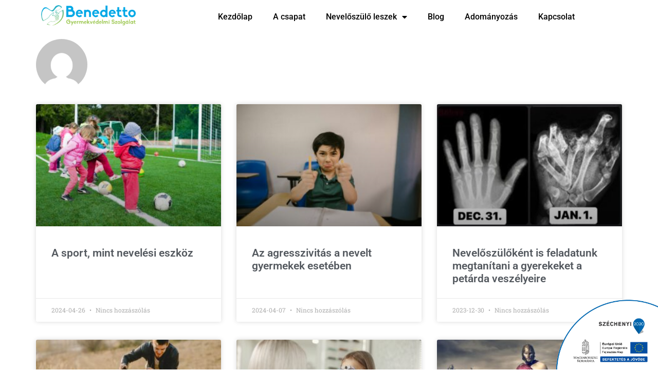

--- FILE ---
content_type: text/html; charset=UTF-8
request_url: https://benedetto.hu/tag/gyermekneveles/
body_size: 16729
content:
<!doctype html><html dir="ltr" lang="hu" prefix="og: https://ogp.me/ns#"><head><meta charset="UTF-8"><meta name="viewport" content="width=device-width, initial-scale=1"><link rel="profile" href="https://gmpg.org/xfn/11"><title>gyermeknevelés | Benedetto Gyermekvédelmi Szolgálat</title><meta name="robots" content="max-image-preview:large" /><link rel="canonical" href="https://benedetto.hu/tag/gyermekneveles/" /><meta name="generator" content="All in One SEO (AIOSEO) 4.9.3" /> <script type="application/ld+json" class="aioseo-schema">{"@context":"https:\/\/schema.org","@graph":[{"@type":"BreadcrumbList","@id":"https:\/\/benedetto.hu\/tag\/gyermekneveles\/#breadcrumblist","itemListElement":[{"@type":"ListItem","@id":"https:\/\/benedetto.hu#listItem","position":1,"name":"Home","item":"https:\/\/benedetto.hu","nextItem":{"@type":"ListItem","@id":"https:\/\/benedetto.hu\/tag\/gyermekneveles\/#listItem","name":"gyermeknevel\u00e9s"}},{"@type":"ListItem","@id":"https:\/\/benedetto.hu\/tag\/gyermekneveles\/#listItem","position":2,"name":"gyermeknevel\u00e9s","previousItem":{"@type":"ListItem","@id":"https:\/\/benedetto.hu#listItem","name":"Home"}}]},{"@type":"CollectionPage","@id":"https:\/\/benedetto.hu\/tag\/gyermekneveles\/#collectionpage","url":"https:\/\/benedetto.hu\/tag\/gyermekneveles\/","name":"gyermeknevel\u00e9s | Benedetto Gyermekv\u00e9delmi Szolg\u00e1lat","inLanguage":"hu-HU","isPartOf":{"@id":"https:\/\/benedetto.hu\/#website"},"breadcrumb":{"@id":"https:\/\/benedetto.hu\/tag\/gyermekneveles\/#breadcrumblist"}},{"@type":"Organization","@id":"https:\/\/benedetto.hu\/#organization","name":"Benedetto Gyermekv\u00e9delmi Szolg\u00e1lat","description":"A gyermekek\u00e9 a j\u00f6v\u0151","url":"https:\/\/benedetto.hu\/","logo":{"@type":"ImageObject","url":"https:\/\/benedetto.hu\/wp-content\/uploads\/2018\/03\/Benedetto_logo_500.png","@id":"https:\/\/benedetto.hu\/tag\/gyermekneveles\/#organizationLogo","width":500,"height":108},"image":{"@id":"https:\/\/benedetto.hu\/tag\/gyermekneveles\/#organizationLogo"}},{"@type":"WebSite","@id":"https:\/\/benedetto.hu\/#website","url":"https:\/\/benedetto.hu\/","name":"Benedetto Gyermekv\u00e9delmi Szolg\u00e1lat","description":"A gyermekek\u00e9 a j\u00f6v\u0151","inLanguage":"hu-HU","publisher":{"@id":"https:\/\/benedetto.hu\/#organization"}}]}</script>  <script id="cookieyes" type="text/javascript" src="https://cdn-cookieyes.com/client_data/331cb373c8d55cdcc3cb6cdf/script.js"></script>  <script data-cfasync="false" data-pagespeed-no-defer>var gtm4wp_datalayer_name = "dataLayer";
	var dataLayer = dataLayer || [];</script> <link rel="alternate" type="application/rss+xml" title="Benedetto Gyermekvédelmi Szolgálat &raquo; hírcsatorna" href="https://benedetto.hu/feed/" /><link rel="alternate" type="application/rss+xml" title="Benedetto Gyermekvédelmi Szolgálat &raquo; gyermeknevelés címke hírcsatorna" href="https://benedetto.hu/tag/gyermekneveles/feed/" /><style id='wp-img-auto-sizes-contain-inline-css'>img:is([sizes=auto i],[sizes^="auto," i]){contain-intrinsic-size:3000px 1500px}
/*# sourceURL=wp-img-auto-sizes-contain-inline-css */</style><style id='wp-emoji-styles-inline-css'>img.wp-smiley, img.emoji {
		display: inline !important;
		border: none !important;
		box-shadow: none !important;
		height: 1em !important;
		width: 1em !important;
		margin: 0 0.07em !important;
		vertical-align: -0.1em !important;
		background: none !important;
		padding: 0 !important;
	}
/*# sourceURL=wp-emoji-styles-inline-css */</style><link data-optimized="1" rel='stylesheet' id='wp-block-library-css' href='https://benedetto.hu/wp-content/litespeed/css/dca20a7ee82fdc52865f43acec3f9e0e.css?ver=f9e0e' media='all' /><link data-optimized="1" rel='stylesheet' id='aioseo/css/src/vue/standalone/blocks/table-of-contents/global.scss-css' href='https://benedetto.hu/wp-content/litespeed/css/8ed4059c14f4d73eeca0c95250e97be5.css?ver=97be5' media='all' /><link data-optimized="1" rel='stylesheet' id='szechenyi-block-style-css' href='https://benedetto.hu/wp-content/litespeed/css/c3eaecb70d53bf34b7eca4a43239540e.css?ver=9540e' media='all' /><style id='global-styles-inline-css'>:root{--wp--preset--aspect-ratio--square: 1;--wp--preset--aspect-ratio--4-3: 4/3;--wp--preset--aspect-ratio--3-4: 3/4;--wp--preset--aspect-ratio--3-2: 3/2;--wp--preset--aspect-ratio--2-3: 2/3;--wp--preset--aspect-ratio--16-9: 16/9;--wp--preset--aspect-ratio--9-16: 9/16;--wp--preset--color--black: #000000;--wp--preset--color--cyan-bluish-gray: #abb8c3;--wp--preset--color--white: #ffffff;--wp--preset--color--pale-pink: #f78da7;--wp--preset--color--vivid-red: #cf2e2e;--wp--preset--color--luminous-vivid-orange: #ff6900;--wp--preset--color--luminous-vivid-amber: #fcb900;--wp--preset--color--light-green-cyan: #7bdcb5;--wp--preset--color--vivid-green-cyan: #00d084;--wp--preset--color--pale-cyan-blue: #8ed1fc;--wp--preset--color--vivid-cyan-blue: #0693e3;--wp--preset--color--vivid-purple: #9b51e0;--wp--preset--gradient--vivid-cyan-blue-to-vivid-purple: linear-gradient(135deg,rgb(6,147,227) 0%,rgb(155,81,224) 100%);--wp--preset--gradient--light-green-cyan-to-vivid-green-cyan: linear-gradient(135deg,rgb(122,220,180) 0%,rgb(0,208,130) 100%);--wp--preset--gradient--luminous-vivid-amber-to-luminous-vivid-orange: linear-gradient(135deg,rgb(252,185,0) 0%,rgb(255,105,0) 100%);--wp--preset--gradient--luminous-vivid-orange-to-vivid-red: linear-gradient(135deg,rgb(255,105,0) 0%,rgb(207,46,46) 100%);--wp--preset--gradient--very-light-gray-to-cyan-bluish-gray: linear-gradient(135deg,rgb(238,238,238) 0%,rgb(169,184,195) 100%);--wp--preset--gradient--cool-to-warm-spectrum: linear-gradient(135deg,rgb(74,234,220) 0%,rgb(151,120,209) 20%,rgb(207,42,186) 40%,rgb(238,44,130) 60%,rgb(251,105,98) 80%,rgb(254,248,76) 100%);--wp--preset--gradient--blush-light-purple: linear-gradient(135deg,rgb(255,206,236) 0%,rgb(152,150,240) 100%);--wp--preset--gradient--blush-bordeaux: linear-gradient(135deg,rgb(254,205,165) 0%,rgb(254,45,45) 50%,rgb(107,0,62) 100%);--wp--preset--gradient--luminous-dusk: linear-gradient(135deg,rgb(255,203,112) 0%,rgb(199,81,192) 50%,rgb(65,88,208) 100%);--wp--preset--gradient--pale-ocean: linear-gradient(135deg,rgb(255,245,203) 0%,rgb(182,227,212) 50%,rgb(51,167,181) 100%);--wp--preset--gradient--electric-grass: linear-gradient(135deg,rgb(202,248,128) 0%,rgb(113,206,126) 100%);--wp--preset--gradient--midnight: linear-gradient(135deg,rgb(2,3,129) 0%,rgb(40,116,252) 100%);--wp--preset--font-size--small: 13px;--wp--preset--font-size--medium: 20px;--wp--preset--font-size--large: 36px;--wp--preset--font-size--x-large: 42px;--wp--preset--spacing--20: 0.44rem;--wp--preset--spacing--30: 0.67rem;--wp--preset--spacing--40: 1rem;--wp--preset--spacing--50: 1.5rem;--wp--preset--spacing--60: 2.25rem;--wp--preset--spacing--70: 3.38rem;--wp--preset--spacing--80: 5.06rem;--wp--preset--shadow--natural: 6px 6px 9px rgba(0, 0, 0, 0.2);--wp--preset--shadow--deep: 12px 12px 50px rgba(0, 0, 0, 0.4);--wp--preset--shadow--sharp: 6px 6px 0px rgba(0, 0, 0, 0.2);--wp--preset--shadow--outlined: 6px 6px 0px -3px rgb(255, 255, 255), 6px 6px rgb(0, 0, 0);--wp--preset--shadow--crisp: 6px 6px 0px rgb(0, 0, 0);}:root { --wp--style--global--content-size: 800px;--wp--style--global--wide-size: 1200px; }:where(body) { margin: 0; }.wp-site-blocks > .alignleft { float: left; margin-right: 2em; }.wp-site-blocks > .alignright { float: right; margin-left: 2em; }.wp-site-blocks > .aligncenter { justify-content: center; margin-left: auto; margin-right: auto; }:where(.wp-site-blocks) > * { margin-block-start: 24px; margin-block-end: 0; }:where(.wp-site-blocks) > :first-child { margin-block-start: 0; }:where(.wp-site-blocks) > :last-child { margin-block-end: 0; }:root { --wp--style--block-gap: 24px; }:root :where(.is-layout-flow) > :first-child{margin-block-start: 0;}:root :where(.is-layout-flow) > :last-child{margin-block-end: 0;}:root :where(.is-layout-flow) > *{margin-block-start: 24px;margin-block-end: 0;}:root :where(.is-layout-constrained) > :first-child{margin-block-start: 0;}:root :where(.is-layout-constrained) > :last-child{margin-block-end: 0;}:root :where(.is-layout-constrained) > *{margin-block-start: 24px;margin-block-end: 0;}:root :where(.is-layout-flex){gap: 24px;}:root :where(.is-layout-grid){gap: 24px;}.is-layout-flow > .alignleft{float: left;margin-inline-start: 0;margin-inline-end: 2em;}.is-layout-flow > .alignright{float: right;margin-inline-start: 2em;margin-inline-end: 0;}.is-layout-flow > .aligncenter{margin-left: auto !important;margin-right: auto !important;}.is-layout-constrained > .alignleft{float: left;margin-inline-start: 0;margin-inline-end: 2em;}.is-layout-constrained > .alignright{float: right;margin-inline-start: 2em;margin-inline-end: 0;}.is-layout-constrained > .aligncenter{margin-left: auto !important;margin-right: auto !important;}.is-layout-constrained > :where(:not(.alignleft):not(.alignright):not(.alignfull)){max-width: var(--wp--style--global--content-size);margin-left: auto !important;margin-right: auto !important;}.is-layout-constrained > .alignwide{max-width: var(--wp--style--global--wide-size);}body .is-layout-flex{display: flex;}.is-layout-flex{flex-wrap: wrap;align-items: center;}.is-layout-flex > :is(*, div){margin: 0;}body .is-layout-grid{display: grid;}.is-layout-grid > :is(*, div){margin: 0;}body{padding-top: 0px;padding-right: 0px;padding-bottom: 0px;padding-left: 0px;}a:where(:not(.wp-element-button)){text-decoration: underline;}:root :where(.wp-element-button, .wp-block-button__link){background-color: #32373c;border-width: 0;color: #fff;font-family: inherit;font-size: inherit;font-style: inherit;font-weight: inherit;letter-spacing: inherit;line-height: inherit;padding-top: calc(0.667em + 2px);padding-right: calc(1.333em + 2px);padding-bottom: calc(0.667em + 2px);padding-left: calc(1.333em + 2px);text-decoration: none;text-transform: inherit;}.has-black-color{color: var(--wp--preset--color--black) !important;}.has-cyan-bluish-gray-color{color: var(--wp--preset--color--cyan-bluish-gray) !important;}.has-white-color{color: var(--wp--preset--color--white) !important;}.has-pale-pink-color{color: var(--wp--preset--color--pale-pink) !important;}.has-vivid-red-color{color: var(--wp--preset--color--vivid-red) !important;}.has-luminous-vivid-orange-color{color: var(--wp--preset--color--luminous-vivid-orange) !important;}.has-luminous-vivid-amber-color{color: var(--wp--preset--color--luminous-vivid-amber) !important;}.has-light-green-cyan-color{color: var(--wp--preset--color--light-green-cyan) !important;}.has-vivid-green-cyan-color{color: var(--wp--preset--color--vivid-green-cyan) !important;}.has-pale-cyan-blue-color{color: var(--wp--preset--color--pale-cyan-blue) !important;}.has-vivid-cyan-blue-color{color: var(--wp--preset--color--vivid-cyan-blue) !important;}.has-vivid-purple-color{color: var(--wp--preset--color--vivid-purple) !important;}.has-black-background-color{background-color: var(--wp--preset--color--black) !important;}.has-cyan-bluish-gray-background-color{background-color: var(--wp--preset--color--cyan-bluish-gray) !important;}.has-white-background-color{background-color: var(--wp--preset--color--white) !important;}.has-pale-pink-background-color{background-color: var(--wp--preset--color--pale-pink) !important;}.has-vivid-red-background-color{background-color: var(--wp--preset--color--vivid-red) !important;}.has-luminous-vivid-orange-background-color{background-color: var(--wp--preset--color--luminous-vivid-orange) !important;}.has-luminous-vivid-amber-background-color{background-color: var(--wp--preset--color--luminous-vivid-amber) !important;}.has-light-green-cyan-background-color{background-color: var(--wp--preset--color--light-green-cyan) !important;}.has-vivid-green-cyan-background-color{background-color: var(--wp--preset--color--vivid-green-cyan) !important;}.has-pale-cyan-blue-background-color{background-color: var(--wp--preset--color--pale-cyan-blue) !important;}.has-vivid-cyan-blue-background-color{background-color: var(--wp--preset--color--vivid-cyan-blue) !important;}.has-vivid-purple-background-color{background-color: var(--wp--preset--color--vivid-purple) !important;}.has-black-border-color{border-color: var(--wp--preset--color--black) !important;}.has-cyan-bluish-gray-border-color{border-color: var(--wp--preset--color--cyan-bluish-gray) !important;}.has-white-border-color{border-color: var(--wp--preset--color--white) !important;}.has-pale-pink-border-color{border-color: var(--wp--preset--color--pale-pink) !important;}.has-vivid-red-border-color{border-color: var(--wp--preset--color--vivid-red) !important;}.has-luminous-vivid-orange-border-color{border-color: var(--wp--preset--color--luminous-vivid-orange) !important;}.has-luminous-vivid-amber-border-color{border-color: var(--wp--preset--color--luminous-vivid-amber) !important;}.has-light-green-cyan-border-color{border-color: var(--wp--preset--color--light-green-cyan) !important;}.has-vivid-green-cyan-border-color{border-color: var(--wp--preset--color--vivid-green-cyan) !important;}.has-pale-cyan-blue-border-color{border-color: var(--wp--preset--color--pale-cyan-blue) !important;}.has-vivid-cyan-blue-border-color{border-color: var(--wp--preset--color--vivid-cyan-blue) !important;}.has-vivid-purple-border-color{border-color: var(--wp--preset--color--vivid-purple) !important;}.has-vivid-cyan-blue-to-vivid-purple-gradient-background{background: var(--wp--preset--gradient--vivid-cyan-blue-to-vivid-purple) !important;}.has-light-green-cyan-to-vivid-green-cyan-gradient-background{background: var(--wp--preset--gradient--light-green-cyan-to-vivid-green-cyan) !important;}.has-luminous-vivid-amber-to-luminous-vivid-orange-gradient-background{background: var(--wp--preset--gradient--luminous-vivid-amber-to-luminous-vivid-orange) !important;}.has-luminous-vivid-orange-to-vivid-red-gradient-background{background: var(--wp--preset--gradient--luminous-vivid-orange-to-vivid-red) !important;}.has-very-light-gray-to-cyan-bluish-gray-gradient-background{background: var(--wp--preset--gradient--very-light-gray-to-cyan-bluish-gray) !important;}.has-cool-to-warm-spectrum-gradient-background{background: var(--wp--preset--gradient--cool-to-warm-spectrum) !important;}.has-blush-light-purple-gradient-background{background: var(--wp--preset--gradient--blush-light-purple) !important;}.has-blush-bordeaux-gradient-background{background: var(--wp--preset--gradient--blush-bordeaux) !important;}.has-luminous-dusk-gradient-background{background: var(--wp--preset--gradient--luminous-dusk) !important;}.has-pale-ocean-gradient-background{background: var(--wp--preset--gradient--pale-ocean) !important;}.has-electric-grass-gradient-background{background: var(--wp--preset--gradient--electric-grass) !important;}.has-midnight-gradient-background{background: var(--wp--preset--gradient--midnight) !important;}.has-small-font-size{font-size: var(--wp--preset--font-size--small) !important;}.has-medium-font-size{font-size: var(--wp--preset--font-size--medium) !important;}.has-large-font-size{font-size: var(--wp--preset--font-size--large) !important;}.has-x-large-font-size{font-size: var(--wp--preset--font-size--x-large) !important;}
:root :where(.wp-block-pullquote){font-size: 1.5em;line-height: 1.6;}
/*# sourceURL=global-styles-inline-css */</style><link data-optimized="1" rel='stylesheet' id='szechenyi-2020-css' href='https://benedetto.hu/wp-content/litespeed/css/c3eaecb70d53bf34b7eca4a43239540e.css?ver=9540e' media='all' /><style id='szechenyi-2020-inline-css'>#szechenyi_2020_logo {width:200px;position:fixed;margin:0px 0px -10px 0px;padding:0px;bottom:0px;right:0px;border-style: none;border-width: 0px;}

/*# sourceURL=szechenyi-2020-inline-css */</style><link data-optimized="1" rel='stylesheet' id='hello-elementor-css' href='https://benedetto.hu/wp-content/litespeed/css/55655ac143ce6f1945d104b21a0d35e0.css?ver=d35e0' media='all' /><link data-optimized="1" rel='stylesheet' id='hello-elementor-theme-style-css' href='https://benedetto.hu/wp-content/litespeed/css/8879d5965c5bc65bec313a4ec4b80f05.css?ver=80f05' media='all' /><link data-optimized="1" rel='stylesheet' id='hello-elementor-header-footer-css' href='https://benedetto.hu/wp-content/litespeed/css/17f99cd24a10b2507079c38b487a18f2.css?ver=a18f2' media='all' /><link data-optimized="1" rel='stylesheet' id='elementor-frontend-css' href='https://benedetto.hu/wp-content/litespeed/css/01f01890355b8a27f0822179f3d91249.css?ver=91249' media='all' /><link data-optimized="1" rel='stylesheet' id='widget-image-css' href='https://benedetto.hu/wp-content/litespeed/css/cff1ec2fa9398c29d5d87beff0a76659.css?ver=76659' media='all' /><link data-optimized="1" rel='stylesheet' id='widget-nav-menu-css' href='https://benedetto.hu/wp-content/litespeed/css/c2fcfe96dca4565d313ea0854e409ef2.css?ver=09ef2' media='all' /><link data-optimized="1" rel='stylesheet' id='widget-social-icons-css' href='https://benedetto.hu/wp-content/litespeed/css/36e82e4a1a1634f9023d2d677b5a09df.css?ver=a09df' media='all' /><link data-optimized="1" rel='stylesheet' id='e-apple-webkit-css' href='https://benedetto.hu/wp-content/litespeed/css/136ff806a118ec651f8dd6706c616c4c.css?ver=16c4c' media='all' /><link data-optimized="1" rel='stylesheet' id='widget-divider-css' href='https://benedetto.hu/wp-content/litespeed/css/2ff2f38d4e33ff16b2edb5afce95bbf7.css?ver=5bbf7' media='all' /><link data-optimized="1" rel='stylesheet' id='widget-author-box-css' href='https://benedetto.hu/wp-content/litespeed/css/665185919fa31a559505d93b72ecacf1.css?ver=cacf1' media='all' /><link data-optimized="1" rel='stylesheet' id='widget-posts-css' href='https://benedetto.hu/wp-content/litespeed/css/9d2e9cdb318b4a8b5d8bd14b02763912.css?ver=63912' media='all' /><link data-optimized="1" rel='stylesheet' id='elementor-icons-css' href='https://benedetto.hu/wp-content/litespeed/css/738603bf2ad079b357cd71c85ee3b754.css?ver=3b754' media='all' /><link data-optimized="1" rel='stylesheet' id='elementor-post-2784-css' href='https://benedetto.hu/wp-content/litespeed/css/e30742c5410d244546560b2bf67a5e3e.css?ver=a5e3e' media='all' /><link data-optimized="1" rel='stylesheet' id='uael-frontend-css' href='https://benedetto.hu/wp-content/litespeed/css/e859c6ee28bfb98ab240e1352a0574c6.css?ver=574c6' media='all' /><link data-optimized="1" rel='stylesheet' id='uael-teammember-social-icons-css' href='https://benedetto.hu/wp-content/litespeed/css/36e82e4a1a1634f9023d2d677b5a09df.css?ver=a09df' media='all' /><link data-optimized="1" rel='stylesheet' id='uael-social-share-icons-brands-css' href='https://benedetto.hu/wp-content/litespeed/css/5842fa7fc5f32fd08dfd792583822e89.css?ver=22e89' media='all' /><link data-optimized="1" rel='stylesheet' id='uael-social-share-icons-fontawesome-css' href='https://benedetto.hu/wp-content/litespeed/css/e2a43fa32b056d199a57fa98dc5bf7a2.css?ver=bf7a2' media='all' /><link data-optimized="1" rel='stylesheet' id='uael-nav-menu-icons-css' href='https://benedetto.hu/wp-content/litespeed/css/00b68b8c5f11022cf1a500a6fe56f171.css?ver=6f171' media='all' /><link data-optimized="1" rel='stylesheet' id='elementor-post-5209-css' href='https://benedetto.hu/wp-content/litespeed/css/45a9ab37b3b7ba40253522269c942681.css?ver=42681' media='all' /><link data-optimized="1" rel='stylesheet' id='elementor-post-5217-css' href='https://benedetto.hu/wp-content/litespeed/css/ca6f83e2e4b9c81d7aa62a3f381e3a65.css?ver=e3a65' media='all' /><link data-optimized="1" rel='stylesheet' id='elementor-post-5397-css' href='https://benedetto.hu/wp-content/litespeed/css/2c57a0a4479b7f0929b54ac9427fb89a.css?ver=fb89a' media='all' /><link data-optimized="1" rel='stylesheet' id='elementor-gf-local-roboto-css' href='https://benedetto.hu/wp-content/litespeed/css/6fe27955a4a9bc0f0aaddca037cc3df2.css?ver=c3df2' media='all' /><link data-optimized="1" rel='stylesheet' id='elementor-gf-local-robotoslab-css' href='https://benedetto.hu/wp-content/litespeed/css/e5fd10dc44d3ca3294b14985498f2a4b.css?ver=f2a4b' media='all' /><link data-optimized="1" rel='stylesheet' id='elementor-icons-shared-0-css' href='https://benedetto.hu/wp-content/litespeed/css/d323af9ff7c571f046fa24609f5cbde3.css?ver=cbde3' media='all' /><link data-optimized="1" rel='stylesheet' id='elementor-icons-fa-solid-css' href='https://benedetto.hu/wp-content/litespeed/css/e9400cba3ebe9c8c40ef99f91ff604aa.css?ver=604aa' media='all' /><link data-optimized="1" rel='stylesheet' id='elementor-icons-fa-brands-css' href='https://benedetto.hu/wp-content/litespeed/css/1f59f5d8a9cfd5369f168080dc8fa41f.css?ver=fa41f' media='all' /> <script src="https://benedetto.hu/wp-includes/js/jquery/jquery.min.js" id="jquery-core-js"></script> <script data-optimized="1" src="https://benedetto.hu/wp-content/litespeed/js/75dc72c74e5f46576fb6668087ee5b6e.js?ver=e5b6e" id="jquery-migrate-js"></script> <link rel="https://api.w.org/" href="https://benedetto.hu/wp-json/" /><link rel="alternate" title="JSON" type="application/json" href="https://benedetto.hu/wp-json/wp/v2/tags/195" /><link rel="EditURI" type="application/rsd+xml" title="RSD" href="https://benedetto.hu/xmlrpc.php?rsd" /> <script>// Create BP element on the window
            window["bp"] = window["bp"] || function () {
                (window["bp"].q = window["bp"].q || []).push(arguments);
            };
            window["bp"].l = 1 * new Date();
    
            // Insert a script tag on the top of the head to load bp.js
            scriptElement = document.createElement("script");
            firstScript = document.getElementsByTagName("script")[0];
            scriptElement.async = true;
            scriptElement.src = 'https://pixel.barion.com/bp.js';
            firstScript.parentNode.insertBefore(scriptElement, firstScript);
            window['barion_pixel_id'] = 'BPTEST-myOjQREMBb-78';            

            // Send init event
            bp('init', 'addBarionPixelId', window['barion_pixel_id']);</script> <noscript>
<img height="1" width="1" style="display:none" alt="Barion Pixel" src="https://pixel.barion.com/a.gif?ba_pixel_id='BPTEST-myOjQREMBb-78'&ev=contentView&noscript=1">
</noscript> <script data-cfasync="false" data-pagespeed-no-defer>var dataLayer_content = {"pagePostType":"post","pagePostType2":"tag-post"};
	dataLayer.push( dataLayer_content );</script> <script data-cfasync="false" data-pagespeed-no-defer>(function(w,d,s,l,i){w[l]=w[l]||[];w[l].push({'gtm.start':
new Date().getTime(),event:'gtm.js'});var f=d.getElementsByTagName(s)[0],
j=d.createElement(s),dl=l!='dataLayer'?'&l='+l:'';j.async=true;j.src=
'//www.googletagmanager.com/gtm.js?id='+i+dl;f.parentNode.insertBefore(j,f);
})(window,document,'script','dataLayer','GTM-5SKQZP23');</script> <meta name="generator" content="Elementor 3.34.2; features: additional_custom_breakpoints; settings: css_print_method-external, google_font-enabled, font_display-auto"><style>.e-con.e-parent:nth-of-type(n+4):not(.e-lazyloaded):not(.e-no-lazyload),
				.e-con.e-parent:nth-of-type(n+4):not(.e-lazyloaded):not(.e-no-lazyload) * {
					background-image: none !important;
				}
				@media screen and (max-height: 1024px) {
					.e-con.e-parent:nth-of-type(n+3):not(.e-lazyloaded):not(.e-no-lazyload),
					.e-con.e-parent:nth-of-type(n+3):not(.e-lazyloaded):not(.e-no-lazyload) * {
						background-image: none !important;
					}
				}
				@media screen and (max-height: 640px) {
					.e-con.e-parent:nth-of-type(n+2):not(.e-lazyloaded):not(.e-no-lazyload),
					.e-con.e-parent:nth-of-type(n+2):not(.e-lazyloaded):not(.e-no-lazyload) * {
						background-image: none !important;
					}
				}</style><meta name="generator" content="Powered by Slider Revolution 6.7.40 - responsive, Mobile-Friendly Slider Plugin for WordPress with comfortable drag and drop interface." /><link rel="icon" href="https://benedetto.hu/wp-content/uploads/2021/03/cropped-Benedetto_favicon-32x32.jpg" sizes="32x32" /><link rel="icon" href="https://benedetto.hu/wp-content/uploads/2021/03/cropped-Benedetto_favicon-192x192.jpg" sizes="192x192" /><link rel="apple-touch-icon" href="https://benedetto.hu/wp-content/uploads/2021/03/cropped-Benedetto_favicon-180x180.jpg" /><meta name="msapplication-TileImage" content="https://benedetto.hu/wp-content/uploads/2021/03/cropped-Benedetto_favicon-270x270.jpg" /> <script>function setREVStartSize(e){
			//window.requestAnimationFrame(function() {
				window.RSIW = window.RSIW===undefined ? window.innerWidth : window.RSIW;
				window.RSIH = window.RSIH===undefined ? window.innerHeight : window.RSIH;
				try {
					var pw = document.getElementById(e.c).parentNode.offsetWidth,
						newh;
					pw = pw===0 || isNaN(pw) || (e.l=="fullwidth" || e.layout=="fullwidth") ? window.RSIW : pw;
					e.tabw = e.tabw===undefined ? 0 : parseInt(e.tabw);
					e.thumbw = e.thumbw===undefined ? 0 : parseInt(e.thumbw);
					e.tabh = e.tabh===undefined ? 0 : parseInt(e.tabh);
					e.thumbh = e.thumbh===undefined ? 0 : parseInt(e.thumbh);
					e.tabhide = e.tabhide===undefined ? 0 : parseInt(e.tabhide);
					e.thumbhide = e.thumbhide===undefined ? 0 : parseInt(e.thumbhide);
					e.mh = e.mh===undefined || e.mh=="" || e.mh==="auto" ? 0 : parseInt(e.mh,0);
					if(e.layout==="fullscreen" || e.l==="fullscreen")
						newh = Math.max(e.mh,window.RSIH);
					else{
						e.gw = Array.isArray(e.gw) ? e.gw : [e.gw];
						for (var i in e.rl) if (e.gw[i]===undefined || e.gw[i]===0) e.gw[i] = e.gw[i-1];
						e.gh = e.el===undefined || e.el==="" || (Array.isArray(e.el) && e.el.length==0)? e.gh : e.el;
						e.gh = Array.isArray(e.gh) ? e.gh : [e.gh];
						for (var i in e.rl) if (e.gh[i]===undefined || e.gh[i]===0) e.gh[i] = e.gh[i-1];
											
						var nl = new Array(e.rl.length),
							ix = 0,
							sl;
						e.tabw = e.tabhide>=pw ? 0 : e.tabw;
						e.thumbw = e.thumbhide>=pw ? 0 : e.thumbw;
						e.tabh = e.tabhide>=pw ? 0 : e.tabh;
						e.thumbh = e.thumbhide>=pw ? 0 : e.thumbh;
						for (var i in e.rl) nl[i] = e.rl[i]<window.RSIW ? 0 : e.rl[i];
						sl = nl[0];
						for (var i in nl) if (sl>nl[i] && nl[i]>0) { sl = nl[i]; ix=i;}
						var m = pw>(e.gw[ix]+e.tabw+e.thumbw) ? 1 : (pw-(e.tabw+e.thumbw)) / (e.gw[ix]);
						newh =  (e.gh[ix] * m) + (e.tabh + e.thumbh);
					}
					var el = document.getElementById(e.c);
					if (el!==null && el) el.style.height = newh+"px";
					el = document.getElementById(e.c+"_wrapper");
					if (el!==null && el) {
						el.style.height = newh+"px";
						el.style.display = "block";
					}
				} catch(e){
					console.log("Failure at Presize of Slider:" + e)
				}
			//});
		  };</script> <style id="kirki-inline-styles"></style></head><body class="archive tag tag-gyermekneveles tag-195 wp-custom-logo wp-embed-responsive wp-theme-hello-elementor hello-elementor-default elementor-page-5397 elementor-default elementor-template-full-width elementor-kit-2784"><noscript><iframe src="https://www.googletagmanager.com/ns.html?id=GTM-5SKQZP23" height="0" width="0" style="display:none;visibility:hidden" aria-hidden="true"></iframe></noscript><a class="skip-link screen-reader-text" href="#content">Ugrás a tartalomhoz</a><header data-elementor-type="header" data-elementor-id="5209" class="elementor elementor-5209 elementor-location-header" data-elementor-post-type="elementor_library"><div class="elementor-element elementor-element-e28a5b e-flex e-con-boxed e-con e-parent" data-id="e28a5b" data-element_type="container" data-settings="{&quot;background_background&quot;:&quot;classic&quot;}"><div class="e-con-inner"><div class="elementor-element elementor-element-19635a12 e-con-full e-flex e-con e-child" data-id="19635a12" data-element_type="container"><div class="elementor-element elementor-element-1fcc1288 elementor-widget elementor-widget-theme-site-logo elementor-widget-image" data-id="1fcc1288" data-element_type="widget" data-widget_type="theme-site-logo.default"><div class="elementor-widget-container">
<a href="https://benedetto.hu">
<img fetchpriority="high" width="500" height="108" src="https://benedetto.hu/wp-content/uploads/2018/03/Benedetto_logo_500.png" class="attachment-full size-full wp-image-777" alt="" srcset="https://benedetto.hu/wp-content/uploads/2018/03/Benedetto_logo_500.png 500w, https://benedetto.hu/wp-content/uploads/2018/03/Benedetto_logo_500-300x65.png 300w" sizes="(max-width: 500px) 100vw, 500px" />				</a></div></div></div><div class="elementor-element elementor-element-33be2bf2 e-con-full e-flex e-con e-child" data-id="33be2bf2" data-element_type="container"><div class="elementor-element elementor-element-43391d61 elementor-nav-menu__align-end elementor-widget__width-initial elementor-nav-menu--dropdown-tablet elementor-nav-menu__text-align-aside elementor-nav-menu--toggle elementor-nav-menu--burger elementor-widget elementor-widget-nav-menu" data-id="43391d61" data-element_type="widget" data-settings="{&quot;layout&quot;:&quot;horizontal&quot;,&quot;submenu_icon&quot;:{&quot;value&quot;:&quot;&lt;i class=\&quot;fas fa-caret-down\&quot; aria-hidden=\&quot;true\&quot;&gt;&lt;\/i&gt;&quot;,&quot;library&quot;:&quot;fa-solid&quot;},&quot;toggle&quot;:&quot;burger&quot;}" data-widget_type="nav-menu.default"><div class="elementor-widget-container"><nav aria-label="Menü" class="elementor-nav-menu--main elementor-nav-menu__container elementor-nav-menu--layout-horizontal e--pointer-none"><ul id="menu-1-43391d61" class="elementor-nav-menu"><li class="menu-item menu-item-type-post_type menu-item-object-page menu-item-home menu-item-5227"><a href="https://benedetto.hu/" class="elementor-item">Kezdőlap</a></li><li class="menu-item menu-item-type-post_type menu-item-object-page menu-item-5230"><a href="https://benedetto.hu/a-csapat/" class="elementor-item">A csapat</a></li><li class="menu-item menu-item-type-post_type menu-item-object-page menu-item-has-children menu-item-5267"><a href="https://benedetto.hu/neveloszulo-leszek/" class="elementor-item">Nevelőszülő leszek</a><ul class="sub-menu elementor-nav-menu--dropdown"><li class="menu-item menu-item-type-post_type menu-item-object-page menu-item-5351"><a href="https://benedetto.hu/neveloszulo-kalkulator/" class="elementor-sub-item">Nevelőszülő kalkulátor</a></li></ul></li><li class="menu-item menu-item-type-post_type menu-item-object-page menu-item-5382"><a href="https://benedetto.hu/blog/" class="elementor-item">Blog</a></li><li class="menu-item menu-item-type-post_type menu-item-object-page menu-item-5406"><a href="https://benedetto.hu/adomanyozas/" class="elementor-item">Adományozás</a></li><li class="menu-item menu-item-type-post_type menu-item-object-page menu-item-5698"><a href="https://benedetto.hu/kapcsolat/" class="elementor-item">Kapcsolat</a></li></ul></nav><div class="elementor-menu-toggle" role="button" tabindex="0" aria-label="Menü kapcsoló" aria-expanded="false">
<i aria-hidden="true" role="presentation" class="elementor-menu-toggle__icon--open eicon-menu-bar"></i><i aria-hidden="true" role="presentation" class="elementor-menu-toggle__icon--close eicon-close"></i></div><nav class="elementor-nav-menu--dropdown elementor-nav-menu__container" aria-hidden="true"><ul id="menu-2-43391d61" class="elementor-nav-menu"><li class="menu-item menu-item-type-post_type menu-item-object-page menu-item-home menu-item-5227"><a href="https://benedetto.hu/" class="elementor-item" tabindex="-1">Kezdőlap</a></li><li class="menu-item menu-item-type-post_type menu-item-object-page menu-item-5230"><a href="https://benedetto.hu/a-csapat/" class="elementor-item" tabindex="-1">A csapat</a></li><li class="menu-item menu-item-type-post_type menu-item-object-page menu-item-has-children menu-item-5267"><a href="https://benedetto.hu/neveloszulo-leszek/" class="elementor-item" tabindex="-1">Nevelőszülő leszek</a><ul class="sub-menu elementor-nav-menu--dropdown"><li class="menu-item menu-item-type-post_type menu-item-object-page menu-item-5351"><a href="https://benedetto.hu/neveloszulo-kalkulator/" class="elementor-sub-item" tabindex="-1">Nevelőszülő kalkulátor</a></li></ul></li><li class="menu-item menu-item-type-post_type menu-item-object-page menu-item-5382"><a href="https://benedetto.hu/blog/" class="elementor-item" tabindex="-1">Blog</a></li><li class="menu-item menu-item-type-post_type menu-item-object-page menu-item-5406"><a href="https://benedetto.hu/adomanyozas/" class="elementor-item" tabindex="-1">Adományozás</a></li><li class="menu-item menu-item-type-post_type menu-item-object-page menu-item-5698"><a href="https://benedetto.hu/kapcsolat/" class="elementor-item" tabindex="-1">Kapcsolat</a></li></ul></nav></div></div></div></div></div></header><div data-elementor-type="archive" data-elementor-id="5397" class="elementor elementor-5397 elementor-location-archive" data-elementor-post-type="elementor_library"><div class="elementor-element elementor-element-570763d4 e-flex e-con-boxed e-con e-parent" data-id="570763d4" data-element_type="container"><div class="e-con-inner"><div class="elementor-element elementor-element-42972f5e elementor-author-box--avatar-yes elementor-author-box--name-yes elementor-author-box--biography-yes elementor-author-box--link-no elementor-widget elementor-widget-author-box" data-id="42972f5e" data-element_type="widget" data-widget_type="author-box.default"><div class="elementor-widget-container"><div class="elementor-author-box"><div  class="elementor-author-box__avatar">
<img src="https://secure.gravatar.com/avatar/?s=300&#038;d=mm&#038;r=g" alt="Author picture" loading="lazy"></div><div class="elementor-author-box__text"><div ><h4 class="elementor-author-box__name"></h4></div><div class="elementor-author-box__bio"></div></div></div></div></div></div></div><div class="elementor-element elementor-element-5d4dd26 e-flex e-con-boxed e-con e-parent" data-id="5d4dd26" data-element_type="container"><div class="e-con-inner"><div class="elementor-element elementor-element-75729bd5 elementor-grid-3 elementor-grid-tablet-2 elementor-grid-mobile-1 elementor-posts--thumbnail-top elementor-card-shadow-yes elementor-posts__hover-gradient elementor-widget elementor-widget-archive-posts" data-id="75729bd5" data-element_type="widget" data-settings="{&quot;archive_cards_columns&quot;:&quot;3&quot;,&quot;archive_cards_columns_tablet&quot;:&quot;2&quot;,&quot;archive_cards_columns_mobile&quot;:&quot;1&quot;,&quot;archive_cards_row_gap&quot;:{&quot;unit&quot;:&quot;px&quot;,&quot;size&quot;:35,&quot;sizes&quot;:[]},&quot;archive_cards_row_gap_tablet&quot;:{&quot;unit&quot;:&quot;px&quot;,&quot;size&quot;:&quot;&quot;,&quot;sizes&quot;:[]},&quot;archive_cards_row_gap_mobile&quot;:{&quot;unit&quot;:&quot;px&quot;,&quot;size&quot;:&quot;&quot;,&quot;sizes&quot;:[]},&quot;pagination_type&quot;:&quot;numbers&quot;}" data-widget_type="archive-posts.archive_cards"><div class="elementor-widget-container"><div class="elementor-posts-container elementor-posts elementor-posts--skin-cards elementor-grid" role="list"><article class="elementor-post elementor-grid-item post-4540 post type-post status-publish format-standard has-post-thumbnail hentry category-egyeb tag-gyermekneveles tag-minosegi-ido" role="listitem"><div class="elementor-post__card">
<a class="elementor-post__thumbnail__link" href="https://benedetto.hu/a-sport-mint-nevelesi-eszkoz/" tabindex="-1" ><div class="elementor-post__thumbnail"><img width="300" height="199" src="https://benedetto.hu/wp-content/uploads/2024/04/pexels-goumbik-296302-300x199.jpg" class="attachment-medium size-medium wp-image-4541" alt="" decoding="async" srcset="https://benedetto.hu/wp-content/uploads/2024/04/pexels-goumbik-296302-300x199.jpg 300w, https://benedetto.hu/wp-content/uploads/2024/04/pexels-goumbik-296302-1024x678.jpg 1024w, https://benedetto.hu/wp-content/uploads/2024/04/pexels-goumbik-296302-768x509.jpg 768w, https://benedetto.hu/wp-content/uploads/2024/04/pexels-goumbik-296302-1536x1017.jpg 1536w, https://benedetto.hu/wp-content/uploads/2024/04/pexels-goumbik-296302-2048x1356.jpg 2048w, https://benedetto.hu/wp-content/uploads/2024/04/pexels-goumbik-296302-1568x1038.jpg 1568w" sizes="(max-width: 300px) 100vw, 300px" /></div></a><div class="elementor-post__text"><h3 class="elementor-post__title">
<a href="https://benedetto.hu/a-sport-mint-nevelesi-eszkoz/" >
A sport, mint nevelési eszköz			</a></h3></div><div class="elementor-post__meta-data">
<span class="elementor-post-date">
2024-04-26		</span>
<span class="elementor-post-avatar">
Nincs hozzászólás		</span></div></div></article><article class="elementor-post elementor-grid-item post-4488 post type-post status-publish format-standard has-post-thumbnail hentry category-egyeb tag-gyermekneveles tag-gyermekvedelem" role="listitem"><div class="elementor-post__card">
<a class="elementor-post__thumbnail__link" href="https://benedetto.hu/az-agresszivitas-a-nevelt-gyermekek-eseteben/" tabindex="-1" ><div class="elementor-post__thumbnail"><img loading="lazy" width="300" height="200" src="https://benedetto.hu/wp-content/uploads/2024/04/pexels-rdne-stock-project-6936464-300x200.jpg" class="attachment-medium size-medium wp-image-4490" alt="" decoding="async" srcset="https://benedetto.hu/wp-content/uploads/2024/04/pexels-rdne-stock-project-6936464-300x200.jpg 300w, https://benedetto.hu/wp-content/uploads/2024/04/pexels-rdne-stock-project-6936464-1024x683.jpg 1024w, https://benedetto.hu/wp-content/uploads/2024/04/pexels-rdne-stock-project-6936464-768x512.jpg 768w, https://benedetto.hu/wp-content/uploads/2024/04/pexels-rdne-stock-project-6936464-1536x1024.jpg 1536w, https://benedetto.hu/wp-content/uploads/2024/04/pexels-rdne-stock-project-6936464-2048x1365.jpg 2048w, https://benedetto.hu/wp-content/uploads/2024/04/pexels-rdne-stock-project-6936464-1568x1045.jpg 1568w" sizes="(max-width: 300px) 100vw, 300px" /></div></a><div class="elementor-post__text"><h3 class="elementor-post__title">
<a href="https://benedetto.hu/az-agresszivitas-a-nevelt-gyermekek-eseteben/" >
Az agresszivitás a nevelt gyermekek esetében			</a></h3></div><div class="elementor-post__meta-data">
<span class="elementor-post-date">
2024-04-07		</span>
<span class="elementor-post-avatar">
Nincs hozzászólás		</span></div></div></article><article class="elementor-post elementor-grid-item post-4137 post type-post status-publish format-standard has-post-thumbnail hentry category-egyeb tag-gyermekneveles" role="listitem"><div class="elementor-post__card">
<a class="elementor-post__thumbnail__link" href="https://benedetto.hu/neveloszulokent-feladatunk-a-pedarda-veszelyeire-megtanitani-a-gyerekeket/" tabindex="-1" ><div class="elementor-post__thumbnail"><img loading="lazy" width="300" height="191" src="https://benedetto.hu/wp-content/uploads/2023/12/415123654_766609988830883_6104755908387501301_n-300x191.jpg" class="attachment-medium size-medium wp-image-4139" alt="" decoding="async" srcset="https://benedetto.hu/wp-content/uploads/2023/12/415123654_766609988830883_6104755908387501301_n-300x191.jpg 300w, https://benedetto.hu/wp-content/uploads/2023/12/415123654_766609988830883_6104755908387501301_n-768x488.jpg 768w, https://benedetto.hu/wp-content/uploads/2023/12/415123654_766609988830883_6104755908387501301_n.jpg 960w" sizes="(max-width: 300px) 100vw, 300px" /></div></a><div class="elementor-post__text"><h3 class="elementor-post__title">
<a href="https://benedetto.hu/neveloszulokent-feladatunk-a-pedarda-veszelyeire-megtanitani-a-gyerekeket/" >
Nevelőszülőként is feladatunk megtanítani a gyerekeket a petárda veszélyeire			</a></h3></div><div class="elementor-post__meta-data">
<span class="elementor-post-date">
2023-12-30		</span>
<span class="elementor-post-avatar">
Nincs hozzászólás		</span></div></div></article><article class="elementor-post elementor-grid-item post-3760 post type-post status-publish format-standard has-post-thumbnail hentry category-egyeb tag-gyermekneveles tag-neveloszullo" role="listitem"><div class="elementor-post__card">
<a class="elementor-post__thumbnail__link" href="https://benedetto.hu/a-nevelt-gyermekek-helyzete-a-csaladban/" tabindex="-1" ><div class="elementor-post__thumbnail"><img loading="lazy" width="300" height="200" src="https://benedetto.hu/wp-content/uploads/2023/02/pexels-gustavo-fring-4148842-1-300x200.jpg" class="attachment-medium size-medium wp-image-3761" alt="" decoding="async" srcset="https://benedetto.hu/wp-content/uploads/2023/02/pexels-gustavo-fring-4148842-1-300x200.jpg 300w, https://benedetto.hu/wp-content/uploads/2023/02/pexels-gustavo-fring-4148842-1-1024x683.jpg 1024w, https://benedetto.hu/wp-content/uploads/2023/02/pexels-gustavo-fring-4148842-1-768x512.jpg 768w, https://benedetto.hu/wp-content/uploads/2023/02/pexels-gustavo-fring-4148842-1-1536x1024.jpg 1536w, https://benedetto.hu/wp-content/uploads/2023/02/pexels-gustavo-fring-4148842-1-2048x1365.jpg 2048w, https://benedetto.hu/wp-content/uploads/2023/02/pexels-gustavo-fring-4148842-1-1568x1045.jpg 1568w" sizes="(max-width: 300px) 100vw, 300px" /></div></a><div class="elementor-post__text"><h3 class="elementor-post__title">
<a href="https://benedetto.hu/a-nevelt-gyermekek-helyzete-a-csaladban/" >
A nevelt gyermekek helyzete a családban			</a></h3></div><div class="elementor-post__meta-data">
<span class="elementor-post-date">
2023-02-24		</span>
<span class="elementor-post-avatar">
Nincs hozzászólás		</span></div></div></article><article class="elementor-post elementor-grid-item post-3459 post type-post status-publish format-standard has-post-thumbnail hentry category-gondok-a-gyerekkel tag-gyermekneveles" role="listitem"><div class="elementor-post__card">
<a class="elementor-post__thumbnail__link" href="https://benedetto.hu/rovidlato-gyerekek-elozzuk-meg-a-szemromlast-amig-nem-keso/" tabindex="-1" ><div class="elementor-post__thumbnail"><img loading="lazy" width="300" height="200" src="https://benedetto.hu/wp-content/uploads/2022/09/pexels-gustavo-fring-5621860-300x200.jpg" class="attachment-medium size-medium wp-image-3461" alt="" decoding="async" srcset="https://benedetto.hu/wp-content/uploads/2022/09/pexels-gustavo-fring-5621860-300x200.jpg 300w, https://benedetto.hu/wp-content/uploads/2022/09/pexels-gustavo-fring-5621860-1024x683.jpg 1024w, https://benedetto.hu/wp-content/uploads/2022/09/pexels-gustavo-fring-5621860-768x512.jpg 768w, https://benedetto.hu/wp-content/uploads/2022/09/pexels-gustavo-fring-5621860-1536x1024.jpg 1536w, https://benedetto.hu/wp-content/uploads/2022/09/pexels-gustavo-fring-5621860-2048x1365.jpg 2048w, https://benedetto.hu/wp-content/uploads/2022/09/pexels-gustavo-fring-5621860-1568x1045.jpg 1568w" sizes="(max-width: 300px) 100vw, 300px" /></div></a><div class="elementor-post__text"><h3 class="elementor-post__title">
<a href="https://benedetto.hu/rovidlato-gyerekek-elozzuk-meg-a-szemromlast-amig-nem-keso/" >
Rövidlátó gyerekek! Előzzük meg a szemromlást, amíg nem késő!			</a></h3></div><div class="elementor-post__meta-data">
<span class="elementor-post-date">
2022-09-27		</span>
<span class="elementor-post-avatar">
Nincs hozzászólás		</span></div></div></article><article class="elementor-post elementor-grid-item post-1017 post type-post status-publish format-standard has-post-thumbnail hentry category-egyeb tag-athen tag-egyiptom tag-erdekesseg tag-gorogok tag-gyermekneveles tag-okor tag-romaiak tag-sparta" role="listitem"><div class="elementor-post__card">
<a class="elementor-post__thumbnail__link" href="https://benedetto.hu/ot-erdekesseg-amit-nem-tudtal-a-regmult-idok-gyermeknevelesrol/" tabindex="-1" ><div class="elementor-post__thumbnail"><img loading="lazy" width="300" height="240" src="https://benedetto.hu/wp-content/uploads/2017/06/sparta-e1498140309581-300x240.jpg" class="attachment-medium size-medium wp-image-1018" alt="" decoding="async" srcset="https://benedetto.hu/wp-content/uploads/2017/06/sparta-e1498140309581-300x240.jpg 300w, https://benedetto.hu/wp-content/uploads/2017/06/sparta-e1498140309581.jpg 600w" sizes="(max-width: 300px) 100vw, 300px" /></div></a><div class="elementor-post__text"><h3 class="elementor-post__title">
<a href="https://benedetto.hu/ot-erdekesseg-amit-nem-tudtal-a-regmult-idok-gyermeknevelesrol/" >
Öt érdekesség, amit nem tudtál a régmúlt idők gyermekneveléséről			</a></h3></div><div class="elementor-post__meta-data">
<span class="elementor-post-date">
2017-06-22		</span>
<span class="elementor-post-avatar">
Nincs hozzászólás		</span></div></div></article></div></div></div></div></div></div><footer data-elementor-type="footer" data-elementor-id="5217" class="elementor elementor-5217 elementor-location-footer" data-elementor-post-type="elementor_library"><div class="elementor-element elementor-element-69b22fa7 e-flex e-con-boxed e-con e-parent" data-id="69b22fa7" data-element_type="container" data-settings="{&quot;background_background&quot;:&quot;classic&quot;}"><div class="e-con-inner"><div class="elementor-element elementor-element-5880cc69 elementor-widget elementor-widget-theme-site-logo elementor-widget-image" data-id="5880cc69" data-element_type="widget" data-widget_type="theme-site-logo.default"><div class="elementor-widget-container">
<a href="https://benedetto.hu">
<img loading="lazy" width="300" height="65" src="https://benedetto.hu/wp-content/uploads/2018/03/Benedetto_logo_500-300x65.png" class="attachment-medium size-medium wp-image-777" alt="" srcset="https://benedetto.hu/wp-content/uploads/2018/03/Benedetto_logo_500-300x65.png 300w, https://benedetto.hu/wp-content/uploads/2018/03/Benedetto_logo_500.png 500w" sizes="(max-width: 300px) 100vw, 300px" />				</a></div></div></div></div><div class="elementor-element elementor-element-16fbfbd3 e-flex e-con-boxed e-con e-parent" data-id="16fbfbd3" data-element_type="container" data-settings="{&quot;background_background&quot;:&quot;classic&quot;}"><div class="e-con-inner"><div class="elementor-element elementor-element-a999505 e-con-full e-flex e-con e-child" data-id="a999505" data-element_type="container"><div class="elementor-element elementor-element-6a74810 elementor-shape-circle elementor-grid-0 e-grid-align-center elementor-widget elementor-widget-social-icons" data-id="6a74810" data-element_type="widget" data-widget_type="social-icons.default"><div class="elementor-widget-container"><div class="elementor-social-icons-wrapper elementor-grid" role="list">
<span class="elementor-grid-item" role="listitem">
<a class="elementor-icon elementor-social-icon elementor-social-icon-facebook elementor-repeater-item-da12d39" href="https://www.facebook.com/infobenedetto/" target="_blank">
<span class="elementor-screen-only">Facebook</span>
<i aria-hidden="true" class="fab fa-facebook"></i>					</a>
</span>
<span class="elementor-grid-item" role="listitem">
<a class="elementor-icon elementor-social-icon elementor-social-icon-instagram elementor-repeater-item-0e6017d" href="https://www.instagram.com/benedetto_gyermekvedelem/" target="_blank">
<span class="elementor-screen-only">Instagram</span>
<i aria-hidden="true" class="fab fa-instagram"></i>					</a>
</span></div></div></div></div></div></div><div class="elementor-element elementor-element-3a231c3e e-flex e-con-boxed e-con e-parent" data-id="3a231c3e" data-element_type="container" data-settings="{&quot;background_background&quot;:&quot;classic&quot;}"><div class="e-con-inner"><div class="elementor-element elementor-element-53b68a2f elementor-widget-divider--view-line elementor-widget elementor-widget-divider" data-id="53b68a2f" data-element_type="widget" data-widget_type="divider.default"><div class="elementor-widget-container"><div class="elementor-divider">
<span class="elementor-divider-separator">
</span></div></div></div><div class="elementor-element elementor-element-2c233744 elementor-nav-menu__align-center elementor-nav-menu--dropdown-none elementor-widget elementor-widget-nav-menu" data-id="2c233744" data-element_type="widget" data-settings="{&quot;submenu_icon&quot;:{&quot;value&quot;:&quot;&lt;i class=\&quot;\&quot; aria-hidden=\&quot;true\&quot;&gt;&lt;\/i&gt;&quot;,&quot;library&quot;:&quot;&quot;},&quot;layout&quot;:&quot;horizontal&quot;}" data-widget_type="nav-menu.default"><div class="elementor-widget-container"><nav aria-label="Menü" class="elementor-nav-menu--main elementor-nav-menu__container elementor-nav-menu--layout-horizontal e--pointer-none"><ul id="menu-1-2c233744" class="elementor-nav-menu"><li class="menu-item menu-item-type-post_type menu-item-object-page menu-item-home menu-item-5226"><a href="https://benedetto.hu/" class="elementor-item">Kezdőlap</a></li><li class="menu-item menu-item-type-post_type menu-item-object-page menu-item-5229"><a href="https://benedetto.hu/a-csapat/" class="elementor-item">A csapat</a></li><li class="menu-item menu-item-type-post_type menu-item-object-page menu-item-5266"><a href="https://benedetto.hu/neveloszulo-leszek/" class="elementor-item">Nevelőszülő leszek</a></li><li class="menu-item menu-item-type-post_type menu-item-object-page menu-item-5350"><a href="https://benedetto.hu/neveloszulo-kalkulator/" class="elementor-item">Nevelőszülő kalkulátor</a></li><li class="menu-item menu-item-type-post_type menu-item-object-page menu-item-5381"><a href="https://benedetto.hu/blog/" class="elementor-item">Blog</a></li><li class="menu-item menu-item-type-post_type menu-item-object-page menu-item-5405"><a href="https://benedetto.hu/adomanyozas/" class="elementor-item">Adományozás</a></li><li class="menu-item menu-item-type-post_type menu-item-object-page menu-item-5460"><a href="https://benedetto.hu/s-o-s/" class="elementor-item">S.O.S</a></li><li class="menu-item menu-item-type-post_type menu-item-object-page menu-item-5667"><a href="https://benedetto.hu/adatkezelesi-tajekoztato/" class="elementor-item">Adatkezelési tájékoztató</a></li><li class="menu-item menu-item-type-post_type menu-item-object-page menu-item-5743"><a href="https://benedetto.hu/kapcsolat/" class="elementor-item">Kapcsolat</a></li></ul></nav><nav class="elementor-nav-menu--dropdown elementor-nav-menu__container" aria-hidden="true"><ul id="menu-2-2c233744" class="elementor-nav-menu"><li class="menu-item menu-item-type-post_type menu-item-object-page menu-item-home menu-item-5226"><a href="https://benedetto.hu/" class="elementor-item" tabindex="-1">Kezdőlap</a></li><li class="menu-item menu-item-type-post_type menu-item-object-page menu-item-5229"><a href="https://benedetto.hu/a-csapat/" class="elementor-item" tabindex="-1">A csapat</a></li><li class="menu-item menu-item-type-post_type menu-item-object-page menu-item-5266"><a href="https://benedetto.hu/neveloszulo-leszek/" class="elementor-item" tabindex="-1">Nevelőszülő leszek</a></li><li class="menu-item menu-item-type-post_type menu-item-object-page menu-item-5350"><a href="https://benedetto.hu/neveloszulo-kalkulator/" class="elementor-item" tabindex="-1">Nevelőszülő kalkulátor</a></li><li class="menu-item menu-item-type-post_type menu-item-object-page menu-item-5381"><a href="https://benedetto.hu/blog/" class="elementor-item" tabindex="-1">Blog</a></li><li class="menu-item menu-item-type-post_type menu-item-object-page menu-item-5405"><a href="https://benedetto.hu/adomanyozas/" class="elementor-item" tabindex="-1">Adományozás</a></li><li class="menu-item menu-item-type-post_type menu-item-object-page menu-item-5460"><a href="https://benedetto.hu/s-o-s/" class="elementor-item" tabindex="-1">S.O.S</a></li><li class="menu-item menu-item-type-post_type menu-item-object-page menu-item-5667"><a href="https://benedetto.hu/adatkezelesi-tajekoztato/" class="elementor-item" tabindex="-1">Adatkezelési tájékoztató</a></li><li class="menu-item menu-item-type-post_type menu-item-object-page menu-item-5743"><a href="https://benedetto.hu/kapcsolat/" class="elementor-item" tabindex="-1">Kapcsolat</a></li></ul></nav></div></div></div></div><div class="elementor-element elementor-element-28d983a3 e-flex e-con-boxed e-con e-parent" data-id="28d983a3" data-element_type="container" data-settings="{&quot;background_background&quot;:&quot;classic&quot;}"><div class="e-con-inner"><div class="elementor-element elementor-element-750c8b35 e-con-full e-flex e-con e-child" data-id="750c8b35" data-element_type="container"><div class="elementor-element elementor-element-5b8e5a1d elementor-widget elementor-widget-text-editor" data-id="5b8e5a1d" data-element_type="widget" data-widget_type="text-editor.default"><div class="elementor-widget-container">
Copyright © 2026 Benedetto Gyermekvédelmi Szolgálat</div></div></div></div></div></footer> <script>window.RS_MODULES = window.RS_MODULES || {};
			window.RS_MODULES.modules = window.RS_MODULES.modules || {};
			window.RS_MODULES.waiting = window.RS_MODULES.waiting || [];
			window.RS_MODULES.defered = true;
			window.RS_MODULES.moduleWaiting = window.RS_MODULES.moduleWaiting || {};
			window.RS_MODULES.type = 'compiled';</script> <script type="speculationrules">{"prefetch":[{"source":"document","where":{"and":[{"href_matches":"/*"},{"not":{"href_matches":["/wp-*.php","/wp-admin/*","/wp-content/uploads/*","/wp-content/*","/wp-content/plugins/*","/wp-content/themes/hello-elementor/*","/*\\?(.+)"]}},{"not":{"selector_matches":"a[rel~=\"nofollow\"]"}},{"not":{"selector_matches":".no-prefetch, .no-prefetch a"}}]},"eagerness":"conservative"}]}</script> <div id="szechenyi_2020_logo" class="szechenyi_2020_logo"><a href="https://benedetto.hu/palyazatok/"><img src="https://benedetto.hu/wp-content/plugins/szechenyi-2020-logo/assets/images/szechenyi-2020-logo-bottom.png" alt="Széchenyi 2020 logó az alsó pozícióban" width="200px" loading="lazy" /></a></div> <script type="text/javascript">(function() {
					// Global page view and session tracking for UAEL Modal Popup feature
					try {
						// Session tracking: increment if this is a new session
						
						// Check if any popup on this page uses current page tracking
						var hasCurrentPageTracking = false;
						var currentPagePopups = [];
						// Check all modal popups on this page for current page tracking
						if (typeof jQuery !== 'undefined') {
							jQuery('.uael-modal-parent-wrapper').each(function() {
								var scope = jQuery(this).data('page-views-scope');
								var enabled = jQuery(this).data('page-views-enabled');
								var popupId = jQuery(this).attr('id').replace('-overlay', '');	
								if (enabled === 'yes' && scope === 'current') {
									hasCurrentPageTracking = true;
									currentPagePopups.push(popupId);
								}
							});
						}
						// Global tracking: ALWAYS increment if ANY popup on the site uses global tracking
												// Current page tracking: increment per-page counters
						if (hasCurrentPageTracking && currentPagePopups.length > 0) {
							var currentUrl = window.location.href;
							var urlKey = 'uael_page_views_' + btoa(currentUrl).replace(/[^a-zA-Z0-9]/g, '').substring(0, 50);
							var currentPageViews = parseInt(localStorage.getItem(urlKey) || '0');
							currentPageViews++;
							localStorage.setItem(urlKey, currentPageViews.toString());
							// Store URL mapping for each popup
							for (var i = 0; i < currentPagePopups.length; i++) {
								var popupUrlKey = 'uael_popup_' + currentPagePopups[i] + '_url_key';
								localStorage.setItem(popupUrlKey, urlKey);
							}
						}
					} catch (e) {
						// Silently fail if localStorage is not available
					}
				})();</script> <script>const lazyloadRunObserver = () => {
					const lazyloadBackgrounds = document.querySelectorAll( `.e-con.e-parent:not(.e-lazyloaded)` );
					const lazyloadBackgroundObserver = new IntersectionObserver( ( entries ) => {
						entries.forEach( ( entry ) => {
							if ( entry.isIntersecting ) {
								let lazyloadBackground = entry.target;
								if( lazyloadBackground ) {
									lazyloadBackground.classList.add( 'e-lazyloaded' );
								}
								lazyloadBackgroundObserver.unobserve( entry.target );
							}
						});
					}, { rootMargin: '200px 0px 200px 0px' } );
					lazyloadBackgrounds.forEach( ( lazyloadBackground ) => {
						lazyloadBackgroundObserver.observe( lazyloadBackground );
					} );
				};
				const events = [
					'DOMContentLoaded',
					'elementor/lazyload/observe',
				];
				events.forEach( ( event ) => {
					document.addEventListener( event, lazyloadRunObserver );
				} );</script> <link data-optimized="1" rel='stylesheet' id='rs-plugin-settings-css' href='https://benedetto.hu/wp-content/litespeed/css/e22be14eaa39ed890968440a34c7c7ad.css?ver=7c7ad' media='all' /><style id='rs-plugin-settings-inline-css'>#rs-demo-id {}
/*# sourceURL=rs-plugin-settings-inline-css */</style> <script data-optimized="1" src="https://benedetto.hu/wp-content/litespeed/js/1642d55a505fcf6a3029c2ddcb7e8091.js?ver=e8091" defer async id="tp-tools-js"></script> <script data-optimized="1" src="https://benedetto.hu/wp-content/litespeed/js/de511b5380047d95edad22b6428bf26d.js?ver=bf26d" defer async id="revmin-js"></script> <script id="wpfront-scroll-top-js-extra">var wpfront_scroll_top_data = {"data":{"css":"#wpfront-scroll-top-container{position:fixed;cursor:pointer;z-index:9999;border:none;outline:none;background-color:rgba(0,0,0,0);box-shadow:none;outline-style:none;text-decoration:none;opacity:0;display:none;align-items:center;justify-content:center;margin:0;padding:0}#wpfront-scroll-top-container.show{display:flex;opacity:1}#wpfront-scroll-top-container .sr-only{position:absolute;width:1px;height:1px;padding:0;margin:-1px;overflow:hidden;clip:rect(0,0,0,0);white-space:nowrap;border:0}#wpfront-scroll-top-container .text-holder{padding:3px 10px;-webkit-border-radius:3px;border-radius:3px;-webkit-box-shadow:4px 4px 5px 0px rgba(50,50,50,.5);-moz-box-shadow:4px 4px 5px 0px rgba(50,50,50,.5);box-shadow:4px 4px 5px 0px rgba(50,50,50,.5)}#wpfront-scroll-top-container{right:20px;bottom:180px;}#wpfront-scroll-top-container img{width:auto;height:auto;}#wpfront-scroll-top-container .text-holder{color:#ffffff;background-color:#000000;width:auto;height:auto;;}#wpfront-scroll-top-container .text-holder:hover{background-color:#000000;}#wpfront-scroll-top-container i{color:#000000;}","html":"\u003Cbutton id=\"wpfront-scroll-top-container\" aria-label=\"\" title=\"\" \u003E\u003Cimg src=\"https://benedetto.hu/wp-content/plugins/wpfront-scroll-top/includes/assets/icons/1.png\" alt=\"\" title=\"\"\u003E\u003C/button\u003E","data":{"hide_iframe":false,"button_fade_duration":0,"auto_hide":true,"auto_hide_after":2,"scroll_offset":100,"button_opacity":0.8,"button_action":"top","button_action_element_selector":"","button_action_container_selector":"html, body","button_action_element_offset":0,"scroll_duration":400}}};
//# sourceURL=wpfront-scroll-top-js-extra</script> <script data-optimized="1" src="https://benedetto.hu/wp-content/litespeed/js/388592104df356d84eb228254afc64f0.js?ver=c64f0" id="wpfront-scroll-top-js"></script> <script data-optimized="1" src="https://benedetto.hu/wp-content/litespeed/js/ffe1a0760ee9e26915a272168b41893c.js?ver=1893c" id="elementor-webpack-runtime-js"></script> <script data-optimized="1" src="https://benedetto.hu/wp-content/litespeed/js/06bb83d7364cb885a4d4921bb658290b.js?ver=8290b" id="elementor-frontend-modules-js"></script> <script data-optimized="1" src="https://benedetto.hu/wp-content/litespeed/js/bf8d52d2c5e8de3d26b09cf22f58bf41.js?ver=8bf41" id="jquery-ui-core-js"></script> <script id="elementor-frontend-js-extra">var PremiumSettings = {"ajaxurl":"https://benedetto.hu/wp-admin/admin-ajax.php","nonce":"4f42d3c824"};
var uael_particles_script = {"uael_particles_url":"https://benedetto.hu/wp-content/plugins/ultimate-elementor/assets/min-js/uael-particles.min.js","particles_url":"https://benedetto.hu/wp-content/plugins/ultimate-elementor/assets/lib/particles/particles.min.js","snowflakes_image":"https://benedetto.hu/wp-content/plugins/ultimate-elementor/assets/img/snowflake.svg","gift":"https://benedetto.hu/wp-content/plugins/ultimate-elementor/assets/img/gift.png","tree":"https://benedetto.hu/wp-content/plugins/ultimate-elementor/assets/img/tree.png","skull":"https://benedetto.hu/wp-content/plugins/ultimate-elementor/assets/img/skull.png","ghost":"https://benedetto.hu/wp-content/plugins/ultimate-elementor/assets/img/ghost.png","moon":"https://benedetto.hu/wp-content/plugins/ultimate-elementor/assets/img/moon.png","bat":"https://benedetto.hu/wp-content/plugins/ultimate-elementor/assets/img/bat.png","pumpkin":"https://benedetto.hu/wp-content/plugins/ultimate-elementor/assets/img/pumpkin.png"};
//# sourceURL=elementor-frontend-js-extra</script> <script id="elementor-frontend-js-before">var elementorFrontendConfig = {"environmentMode":{"edit":false,"wpPreview":false,"isScriptDebug":false},"i18n":{"shareOnFacebook":"Oszd meg Facebookon","shareOnTwitter":"Oszd meg Twitteren","pinIt":"T\u0171zd ki","download":"Let\u00f6lt\u00e9s","downloadImage":"K\u00e9p let\u00f6lt\u00e9se","fullscreen":"Teljes k\u00e9perny\u0151","zoom":"Nagy\u00edt\u00e1s","share":"Megoszt\u00e1s","playVideo":"Vide\u00f3 lej\u00e1tsz\u00e1sa","previous":"El\u0151z\u0151","next":"K\u00f6vetkez\u0151","close":"Bez\u00e1r","a11yCarouselPrevSlideMessage":"Previous slide","a11yCarouselNextSlideMessage":"Next slide","a11yCarouselFirstSlideMessage":"This is the first slide","a11yCarouselLastSlideMessage":"This is the last slide","a11yCarouselPaginationBulletMessage":"Go to slide"},"is_rtl":false,"breakpoints":{"xs":0,"sm":480,"md":768,"lg":1025,"xl":1440,"xxl":1600},"responsive":{"breakpoints":{"mobile":{"label":"Mobile Portrait","value":767,"default_value":767,"direction":"max","is_enabled":true},"mobile_extra":{"label":"Mobile Landscape","value":880,"default_value":880,"direction":"max","is_enabled":false},"tablet":{"label":"Tablet Portrait","value":1024,"default_value":1024,"direction":"max","is_enabled":true},"tablet_extra":{"label":"Tablet Landscape","value":1200,"default_value":1200,"direction":"max","is_enabled":false},"laptop":{"label":"Laptop","value":1366,"default_value":1366,"direction":"max","is_enabled":false},"widescreen":{"label":"Sz\u00e9lesv\u00e1szn\u00fa","value":2400,"default_value":2400,"direction":"min","is_enabled":false}},
"hasCustomBreakpoints":false},"version":"3.34.2","is_static":false,"experimentalFeatures":{"additional_custom_breakpoints":true,"container":true,"theme_builder_v2":true,"nested-elements":true,"home_screen":true,"global_classes_should_enforce_capabilities":true,"e_variables":true,"cloud-library":true,"e_opt_in_v4_page":true,"e_interactions":true,"e_editor_one":true,"import-export-customization":true,"e_pro_variables":true},"urls":{"assets":"https:\/\/benedetto.hu\/wp-content\/plugins\/elementor\/assets\/","ajaxurl":"https:\/\/benedetto.hu\/wp-admin\/admin-ajax.php","uploadUrl":"https:\/\/benedetto.hu\/wp-content\/uploads"},"nonces":{"floatingButtonsClickTracking":"55e869331e"},"swiperClass":"swiper","settings":{"editorPreferences":[]},"kit":{"body_background_background":"classic","active_breakpoints":["viewport_mobile","viewport_tablet"],"global_image_lightbox":"yes","lightbox_enable_counter":"yes","lightbox_enable_fullscreen":"yes","lightbox_enable_zoom":"yes","lightbox_enable_share":"yes","lightbox_title_src":"title","lightbox_description_src":"description"},"post":{"id":0,"title":"gyermeknevel\u00e9s | Benedetto Gyermekv\u00e9delmi Szolg\u00e1lat","excerpt":""}};
//# sourceURL=elementor-frontend-js-before</script> <script data-optimized="1" src="https://benedetto.hu/wp-content/litespeed/js/5aa7988e749c0ddddde0d13b3c797755.js?ver=97755" id="elementor-frontend-js"></script> <script id="elementor-frontend-js-after">window.scope_array = [];
								window.backend = 0;
								jQuery.cachedScript = function( url, options ) {
									// Allow user to set any option except for dataType, cache, and url.
									options = jQuery.extend( options || {}, {
										dataType: "script",
										cache: true,
										url: url
									});
									// Return the jqXHR object so we can chain callbacks.
									return jQuery.ajax( options );
								};
							    jQuery( window ).on( "elementor/frontend/init", function() {
									elementorFrontend.hooks.addAction( "frontend/element_ready/global", function( $scope, $ ){
										if ( "undefined" == typeof $scope ) {
												return;
										}
										if ( $scope.hasClass( "uael-particle-yes" ) ) {
											window.scope_array.push( $scope );
											$scope.find(".uael-particle-wrapper").addClass("js-is-enabled");
										}else{
											return;
										}
										if(elementorFrontend.isEditMode() && $scope.find(".uael-particle-wrapper").hasClass("js-is-enabled") && window.backend == 0 ){
											var uael_url = uael_particles_script.uael_particles_url;

											jQuery.cachedScript( uael_url );
											window.backend = 1;
										}else if(elementorFrontend.isEditMode()){
											var uael_url = uael_particles_script.uael_particles_url;
											jQuery.cachedScript( uael_url ).done(function(){
												var flag = true;
											});
										}
									});
								});

								// Added both `document` and `window` event listeners to address issues where some users faced problems with the `document` event not triggering as expected.
								// Define cachedScript globally to avoid redefining it.

								jQuery.cachedScript = function(url, options) {
									options = jQuery.extend(options || {}, {
										dataType: "script",
										cache: true,
										url: url
									});
									return jQuery.ajax(options); // Return the jqXHR object so we can chain callbacks
								};

								let uael_particle_loaded = false; //flag to prevent multiple script loads.

								jQuery( document ).on( "ready elementor/popup/show", () => {
										loadParticleScript();
								});

								jQuery( window ).one( "elementor/frontend/init", () => {
								 	if (!uael_particle_loaded) {
										loadParticleScript();
									}
								});
								
								function loadParticleScript(){
								 	// Use jQuery to check for the presence of the element
									if (jQuery(".uael-particle-yes").length < 1) {
										return;
									}
									
									uael_particle_loaded = true;
									var uael_url = uael_particles_script.uael_particles_url;
									// Call the cachedScript function
									jQuery.cachedScript(uael_url);
								}
//# sourceURL=elementor-frontend-js-after</script> <script data-optimized="1" src="https://benedetto.hu/wp-content/litespeed/js/9f397164e547b845d947d880017595ef.js?ver=595ef" id="smartmenus-js"></script> <script data-optimized="1" src="https://benedetto.hu/wp-content/litespeed/js/b2b578e9ba1de4893462e840f8b40cda.js?ver=40cda" id="imagesloaded-js"></script> <script id="wp-statistics-tracker-js-extra">var WP_Statistics_Tracker_Object = {"requestUrl":"https://benedetto.hu/wp-json/wp-statistics/v2","ajaxUrl":"https://benedetto.hu/wp-admin/admin-ajax.php","hitParams":{"wp_statistics_hit":1,"source_type":"post_tag","source_id":195,"search_query":"","signature":"e105a5c82b10db8089cb26e76f951a81","endpoint":"hit"},"option":{"dntEnabled":"","bypassAdBlockers":"","consentIntegration":{"name":null,"status":[]},"isPreview":false,"userOnline":false,"trackAnonymously":false,"isWpConsentApiActive":false,"consentLevel":"functional"},"isLegacyEventLoaded":"","customEventAjaxUrl":"https://benedetto.hu/wp-admin/admin-ajax.php?action=wp_statistics_custom_event&nonce=19bc2de77c","onlineParams":{"wp_statistics_hit":1,"source_type":"post_tag","source_id":195,"search_query":"","signature":"e105a5c82b10db8089cb26e76f951a81","action":"wp_statistics_online_check"},"jsCheckTime":"60000"};
//# sourceURL=wp-statistics-tracker-js-extra</script> <script data-optimized="1" src="https://benedetto.hu/wp-content/litespeed/js/c483c94b9e31415165a8b83b0da70632.js?ver=70632" id="wp-statistics-tracker-js"></script> <script data-optimized="1" src="https://benedetto.hu/wp-content/litespeed/js/c85985aa1ffba91ed1ab0e63b2638e8b.js?ver=38e8b" id="pa-elements-handler-js"></script> <script data-optimized="1" src="https://benedetto.hu/wp-content/litespeed/js/2da4bb387a6c81510710f2888005fc02.js?ver=5fc02" id="elementor-pro-webpack-runtime-js"></script> <script data-optimized="1" src="https://benedetto.hu/wp-content/litespeed/js/dc8f27d13f3df17eec283446a837a9e3.js?ver=7a9e3" id="wp-hooks-js"></script> <script data-optimized="1" src="https://benedetto.hu/wp-content/litespeed/js/5fa7a0a784e8cac224f7bca2d80cd0fb.js?ver=cd0fb" id="wp-i18n-js"></script> <script id="wp-i18n-js-after">wp.i18n.setLocaleData( { 'text direction\u0004ltr': [ 'ltr' ] } );
//# sourceURL=wp-i18n-js-after</script> <script id="elementor-pro-frontend-js-before">var ElementorProFrontendConfig = {"ajaxurl":"https:\/\/benedetto.hu\/wp-admin\/admin-ajax.php","nonce":"672e822e94","urls":{"assets":"https:\/\/benedetto.hu\/wp-content\/plugins\/elementor-pro\/assets\/","rest":"https:\/\/benedetto.hu\/wp-json\/"},"settings":{"lazy_load_background_images":true},"popup":{"hasPopUps":true},"shareButtonsNetworks":{"facebook":{"title":"Facebook","has_counter":true},"twitter":{"title":"Twitter"},"linkedin":{"title":"LinkedIn","has_counter":true},"pinterest":{"title":"Pinterest","has_counter":true},"reddit":{"title":"Reddit","has_counter":true},"vk":{"title":"VK","has_counter":true},"odnoklassniki":{"title":"OK","has_counter":true},"tumblr":{"title":"Tumblr"},"digg":{"title":"Digg"},"skype":{"title":"Skype"},"stumbleupon":{"title":"StumbleUpon","has_counter":true},"mix":{"title":"Mix"},"telegram":{"title":"Telegram"},"pocket":{"title":"Pocket","has_counter":true},"xing":{"title":"XING","has_counter":true},"whatsapp":{"title":"WhatsApp"},"email":{"title":"Email"},"print":{"title":"Print"},"x-twitter":{"title":"X"},"threads":{"title":"Threads"}},
"facebook_sdk":{"lang":"hu_HU","app_id":""},"lottie":{"defaultAnimationUrl":"https:\/\/benedetto.hu\/wp-content\/plugins\/elementor-pro\/modules\/lottie\/assets\/animations\/default.json"}};
//# sourceURL=elementor-pro-frontend-js-before</script> <script data-optimized="1" src="https://benedetto.hu/wp-content/litespeed/js/d6ee8a8c61772c857341271bda850e59.js?ver=50e59" id="elementor-pro-frontend-js"></script> <script data-optimized="1" src="https://benedetto.hu/wp-content/litespeed/js/5afeae6fc33f4aaed2e2460d106833a0.js?ver=833a0" id="pro-elements-handlers-js"></script> <script id="wp-emoji-settings" type="application/json">{"baseUrl":"https://s.w.org/images/core/emoji/17.0.2/72x72/","ext":".png","svgUrl":"https://s.w.org/images/core/emoji/17.0.2/svg/","svgExt":".svg","source":{"concatemoji":"https://benedetto.hu/wp-includes/js/wp-emoji-release.min.js"}}</script> <script type="module">/*! This file is auto-generated */
const a=JSON.parse(document.getElementById("wp-emoji-settings").textContent),o=(window._wpemojiSettings=a,"wpEmojiSettingsSupports"),s=["flag","emoji"];function i(e){try{var t={supportTests:e,timestamp:(new Date).valueOf()};sessionStorage.setItem(o,JSON.stringify(t))}catch(e){}}function c(e,t,n){e.clearRect(0,0,e.canvas.width,e.canvas.height),e.fillText(t,0,0);t=new Uint32Array(e.getImageData(0,0,e.canvas.width,e.canvas.height).data);e.clearRect(0,0,e.canvas.width,e.canvas.height),e.fillText(n,0,0);const a=new Uint32Array(e.getImageData(0,0,e.canvas.width,e.canvas.height).data);return t.every((e,t)=>e===a[t])}function p(e,t){e.clearRect(0,0,e.canvas.width,e.canvas.height),e.fillText(t,0,0);var n=e.getImageData(16,16,1,1);for(let e=0;e<n.data.length;e++)if(0!==n.data[e])return!1;return!0}function u(e,t,n,a){switch(t){case"flag":return n(e,"\ud83c\udff3\ufe0f\u200d\u26a7\ufe0f","\ud83c\udff3\ufe0f\u200b\u26a7\ufe0f")?!1:!n(e,"\ud83c\udde8\ud83c\uddf6","\ud83c\udde8\u200b\ud83c\uddf6")&&!n(e,"\ud83c\udff4\udb40\udc67\udb40\udc62\udb40\udc65\udb40\udc6e\udb40\udc67\udb40\udc7f","\ud83c\udff4\u200b\udb40\udc67\u200b\udb40\udc62\u200b\udb40\udc65\u200b\udb40\udc6e\u200b\udb40\udc67\u200b\udb40\udc7f");case"emoji":return!a(e,"\ud83e\u1fac8")}return!1}function f(e,t,n,a){let r;const o=(r="undefined"!=typeof WorkerGlobalScope&&self instanceof WorkerGlobalScope?new OffscreenCanvas(300,150):document.createElement("canvas")).getContext("2d",{willReadFrequently:!0}),s=(o.textBaseline="top",o.font="600 32px Arial",{});return e.forEach(e=>{s[e]=t(o,e,n,a)}),s}function r(e){var t=document.createElement("script");t.src=e,t.defer=!0,document.head.appendChild(t)}a.supports={everything:!0,everythingExceptFlag:!0},new Promise(t=>{let n=function(){try{var e=JSON.parse(sessionStorage.getItem(o));if("object"==typeof e&&"number"==typeof e.timestamp&&(new Date).valueOf()<e.timestamp+604800&&"object"==typeof e.supportTests)return e.supportTests}catch(e){}return null}();if(!n){if("undefined"!=typeof Worker&&"undefined"!=typeof OffscreenCanvas&&"undefined"!=typeof URL&&URL.createObjectURL&&"undefined"!=typeof Blob)try{var e="postMessage("+f.toString()+"("+[JSON.stringify(s),u.toString(),c.toString(),p.toString()].join(",")+"));",a=new Blob([e],{type:"text/javascript"});const r=new Worker(URL.createObjectURL(a),{name:"wpTestEmojiSupports"});return void(r.onmessage=e=>{i(n=e.data),r.terminate(),t(n)})}catch(e){}i(n=f(s,u,c,p))}t(n)}).then(e=>{for(const n in e)a.supports[n]=e[n],a.supports.everything=a.supports.everything&&a.supports[n],"flag"!==n&&(a.supports.everythingExceptFlag=a.supports.everythingExceptFlag&&a.supports[n]);var t;a.supports.everythingExceptFlag=a.supports.everythingExceptFlag&&!a.supports.flag,a.supports.everything||((t=a.source||{}).concatemoji?r(t.concatemoji):t.wpemoji&&t.twemoji&&(r(t.twemoji),r(t.wpemoji)))});
//# sourceURL=https://benedetto.hu/wp-includes/js/wp-emoji-loader.min.js</script> </body></html>
<!-- Page optimized by LiteSpeed Cache @2026-01-20 17:24:05 -->

<!-- Page cached by LiteSpeed Cache 7.7 on 2026-01-20 17:24:05 -->

--- FILE ---
content_type: text/css
request_url: https://benedetto.hu/wp-content/litespeed/css/c3eaecb70d53bf34b7eca4a43239540e.css?ver=9540e
body_size: -205
content:
#szechenyi_2020_logo{z-index:888888}#szechenyi_2020_logo img{border:none;padding:0;margin:0;display:inline-block;max-width:100%;height:auto}#szechenyi_2020_logo a span.dashicons{color:#0067b1;text-decoration:none}#szechenyi_2020_logo a:hover span.dashicons{color:#034ea2}#szechenyi_2020_logo .szechenyi_2020_close.bottom{position:fixed}#szechenyi_2020_logo .szechenyi_2020_close.top{position:absolute;bottom:0}.szechenyi-2020-block-logo{max-width:100%;height:auto;display:block;margin:0 auto}

--- FILE ---
content_type: text/css
request_url: https://benedetto.hu/wp-content/litespeed/css/e30742c5410d244546560b2bf67a5e3e.css?ver=a5e3e
body_size: 117
content:
.elementor-kit-2784{--e-global-color-primary:#6EC1E4;--e-global-color-secondary:#54595F;--e-global-color-text:#7A7A7A;--e-global-color-accent:#97BF45;--e-global-color-959e202:#F8F7F5;--e-global-color-b5c214b:#11ADE8;--e-global-color-7c05694:#65802D;--e-global-color-5d7f41b:#F4F4F4;--e-global-color-a6f89a3:#04A8E5;--e-global-color-aa398de:#045BE5;--e-global-color-2455604:#0073A8;--e-global-color-70ab880:#FF0000;--e-global-color-a0bfd51:#1E3D59;--e-global-color-d5f53e2:#F7F9FB;--e-global-typography-primary-font-family:"Roboto";--e-global-typography-primary-font-weight:600;--e-global-typography-secondary-font-family:"Roboto Slab";--e-global-typography-secondary-font-weight:400;--e-global-typography-text-font-family:"Roboto";--e-global-typography-text-font-weight:400;--e-global-typography-accent-font-family:"Roboto";--e-global-typography-accent-font-weight:500}.elementor-kit-2784 e-page-transition{background-color:#FFBC7D}.elementor-kit-2784 a{color:#0093D6}.elementor-kit-2784 a:hover{color:#0073A8}.elementor-kit-2784 h2{font-size:20px}.elementor-section.elementor-section-boxed>.elementor-container{max-width:1140px}.e-con{--container-max-width:1140px}.elementor-widget:not(:last-child){margin-block-end:20px}.elementor-element{--widgets-spacing:20px 20px;--widgets-spacing-row:20px;--widgets-spacing-column:20px}{}h1.entry-title{display:var(--page-title-display)}@media(max-width:1024px){.elementor-section.elementor-section-boxed>.elementor-container{max-width:1024px}.e-con{--container-max-width:1024px}}@media(max-width:767px){.elementor-section.elementor-section-boxed>.elementor-container{max-width:767px}.e-con{--container-max-width:767px}}

--- FILE ---
content_type: text/css
request_url: https://benedetto.hu/wp-content/litespeed/css/ca6f83e2e4b9c81d7aa62a3f381e3a65.css?ver=e3a65
body_size: 792
content:
.elementor-5217 .elementor-element.elementor-element-69b22fa7{--display:flex;--flex-direction:column;--container-widget-width:calc( ( 1 - var( --container-widget-flex-grow ) ) * 100% );--container-widget-height:initial;--container-widget-flex-grow:0;--container-widget-align-self:initial;--flex-wrap-mobile:wrap;--align-items:center}.elementor-5217 .elementor-element.elementor-element-69b22fa7:not(.elementor-motion-effects-element-type-background),.elementor-5217 .elementor-element.elementor-element-69b22fa7>.elementor-motion-effects-container>.elementor-motion-effects-layer{background-color:var(--e-global-color-secondary)}.elementor-widget-theme-site-logo .widget-image-caption{color:var(--e-global-color-text);font-family:var(--e-global-typography-text-font-family),Sans-serif;font-weight:var(--e-global-typography-text-font-weight)}.elementor-5217 .elementor-element.elementor-element-5880cc69.elementor-element{--align-self:center}.elementor-5217 .elementor-element.elementor-element-16fbfbd3{--display:flex;--flex-direction:column;--container-widget-width:calc( ( 1 - var( --container-widget-flex-grow ) ) * 100% );--container-widget-height:initial;--container-widget-flex-grow:0;--container-widget-align-self:initial;--flex-wrap-mobile:wrap;--align-items:center}.elementor-5217 .elementor-element.elementor-element-16fbfbd3:not(.elementor-motion-effects-element-type-background),.elementor-5217 .elementor-element.elementor-element-16fbfbd3>.elementor-motion-effects-container>.elementor-motion-effects-layer{background-color:var(--e-global-color-secondary)}.elementor-5217 .elementor-element.elementor-element-a999505{--display:flex;--flex-direction:column;--container-widget-width:calc( ( 1 - var( --container-widget-flex-grow ) ) * 100% );--container-widget-height:initial;--container-widget-flex-grow:0;--container-widget-align-self:initial;--flex-wrap-mobile:wrap;--align-items:center}.elementor-5217 .elementor-element.elementor-element-6a74810{--grid-template-columns:repeat(0, auto);--icon-size:20px;--grid-column-gap:5px;--grid-row-gap:0px}.elementor-5217 .elementor-element.elementor-element-6a74810 .elementor-widget-container{text-align:center}.elementor-5217 .elementor-element.elementor-element-3a231c3e{--display:flex;--flex-direction:column;--container-widget-width:100%;--container-widget-height:initial;--container-widget-flex-grow:0;--container-widget-align-self:initial;--flex-wrap-mobile:wrap}.elementor-5217 .elementor-element.elementor-element-3a231c3e:not(.elementor-motion-effects-element-type-background),.elementor-5217 .elementor-element.elementor-element-3a231c3e>.elementor-motion-effects-container>.elementor-motion-effects-layer{background-color:var(--e-global-color-secondary)}.elementor-widget-divider{--divider-color:var( --e-global-color-secondary )}.elementor-widget-divider .elementor-divider__text{color:var(--e-global-color-secondary);font-family:var(--e-global-typography-secondary-font-family),Sans-serif;font-weight:var(--e-global-typography-secondary-font-weight)}.elementor-widget-divider.elementor-view-stacked .elementor-icon{background-color:var(--e-global-color-secondary)}.elementor-widget-divider.elementor-view-framed .elementor-icon,.elementor-widget-divider.elementor-view-default .elementor-icon{color:var(--e-global-color-secondary);border-color:var(--e-global-color-secondary)}.elementor-widget-divider.elementor-view-framed .elementor-icon,.elementor-widget-divider.elementor-view-default .elementor-icon svg{fill:var(--e-global-color-secondary)}.elementor-5217 .elementor-element.elementor-element-53b68a2f{--divider-border-style:solid;--divider-color:#FFFFFF;--divider-border-width:1px}.elementor-5217 .elementor-element.elementor-element-53b68a2f .elementor-divider-separator{width:100%}.elementor-5217 .elementor-element.elementor-element-53b68a2f .elementor-divider{padding-block-start:15px;padding-block-end:15px}.elementor-widget-nav-menu .elementor-nav-menu .elementor-item{font-family:var(--e-global-typography-primary-font-family),Sans-serif;font-weight:var(--e-global-typography-primary-font-weight)}.elementor-widget-nav-menu .elementor-nav-menu--main .elementor-item{color:var(--e-global-color-text);fill:var(--e-global-color-text)}.elementor-widget-nav-menu .elementor-nav-menu--main .elementor-item:hover,.elementor-widget-nav-menu .elementor-nav-menu--main .elementor-item.elementor-item-active,.elementor-widget-nav-menu .elementor-nav-menu--main .elementor-item.highlighted,.elementor-widget-nav-menu .elementor-nav-menu--main .elementor-item:focus{color:var(--e-global-color-accent);fill:var(--e-global-color-accent)}.elementor-widget-nav-menu .elementor-nav-menu--main:not(.e--pointer-framed) .elementor-item:before,.elementor-widget-nav-menu .elementor-nav-menu--main:not(.e--pointer-framed) .elementor-item:after{background-color:var(--e-global-color-accent)}.elementor-widget-nav-menu .e--pointer-framed .elementor-item:before,.elementor-widget-nav-menu .e--pointer-framed .elementor-item:after{border-color:var(--e-global-color-accent)}.elementor-widget-nav-menu{--e-nav-menu-divider-color:var( --e-global-color-text )}.elementor-widget-nav-menu .elementor-nav-menu--dropdown .elementor-item,.elementor-widget-nav-menu .elementor-nav-menu--dropdown .elementor-sub-item{font-family:var(--e-global-typography-accent-font-family),Sans-serif;font-weight:var(--e-global-typography-accent-font-weight)}.elementor-5217 .elementor-element.elementor-element-2c233744 .elementor-nav-menu .elementor-item{font-family:"Roboto",Sans-serif;font-size:16px;font-weight:600}.elementor-5217 .elementor-element.elementor-element-2c233744 .elementor-nav-menu--main .elementor-item{color:#FFF;fill:#FFF}.elementor-5217 .elementor-element.elementor-element-2c233744 .elementor-nav-menu--main .elementor-item:hover,.elementor-5217 .elementor-element.elementor-element-2c233744 .elementor-nav-menu--main .elementor-item.elementor-item-active,.elementor-5217 .elementor-element.elementor-element-2c233744 .elementor-nav-menu--main .elementor-item.highlighted,.elementor-5217 .elementor-element.elementor-element-2c233744 .elementor-nav-menu--main .elementor-item:focus{color:#B9B9B9;fill:#B9B9B9}.elementor-5217 .elementor-element.elementor-element-2c233744 .elementor-nav-menu--main .elementor-item.elementor-item-active{color:#FFF}.elementor-5217 .elementor-element.elementor-element-2c233744 .elementor-nav-menu--dropdown .elementor-item,.elementor-5217 .elementor-element.elementor-element-2c233744 .elementor-nav-menu--dropdown .elementor-sub-item{font-family:"Roboto",Sans-serif;font-weight:500}.elementor-5217 .elementor-element.elementor-element-2c233744 .elementor-nav-menu--dropdown{border-style:none}.elementor-5217 .elementor-element.elementor-element-28d983a3{--display:flex;--flex-direction:column;--container-widget-width:calc( ( 1 - var( --container-widget-flex-grow ) ) * 100% );--container-widget-height:initial;--container-widget-flex-grow:0;--container-widget-align-self:initial;--flex-wrap-mobile:wrap;--align-items:center;--gap:0px 0px;--row-gap:0px;--column-gap:0px;border-style:none;--border-style:none}.elementor-5217 .elementor-element.elementor-element-28d983a3:not(.elementor-motion-effects-element-type-background),.elementor-5217 .elementor-element.elementor-element-28d983a3>.elementor-motion-effects-container>.elementor-motion-effects-layer{background-color:var(--e-global-color-secondary)}.elementor-5217 .elementor-element.elementor-element-750c8b35{--display:flex;--flex-direction:column;--container-widget-width:calc( ( 1 - var( --container-widget-flex-grow ) ) * 100% );--container-widget-height:initial;--container-widget-flex-grow:0;--container-widget-align-self:initial;--flex-wrap-mobile:wrap;--align-items:center}.elementor-5217 .elementor-element.elementor-element-750c8b35.e-con{--flex-grow:0;--flex-shrink:0}.elementor-widget-text-editor{font-family:var(--e-global-typography-text-font-family),Sans-serif;font-weight:var(--e-global-typography-text-font-weight);color:var(--e-global-color-text)}.elementor-widget-text-editor.elementor-drop-cap-view-stacked .elementor-drop-cap{background-color:var(--e-global-color-primary)}.elementor-widget-text-editor.elementor-drop-cap-view-framed .elementor-drop-cap,.elementor-widget-text-editor.elementor-drop-cap-view-default .elementor-drop-cap{color:var(--e-global-color-primary);border-color:var(--e-global-color-primary)}.elementor-5217 .elementor-element.elementor-element-5b8e5a1d{color:#FFF}.elementor-theme-builder-content-area{height:400px}.elementor-location-header:before,.elementor-location-footer:before{content:"";display:table;clear:both}@media(min-width:768px){.elementor-5217 .elementor-element.elementor-element-a999505{--width:50%}.elementor-5217 .elementor-element.elementor-element-3a231c3e{--content-width:1350px}.elementor-5217 .elementor-element.elementor-element-750c8b35{--width:60.138%}}

--- FILE ---
content_type: text/css
request_url: https://benedetto.hu/wp-content/litespeed/css/2c57a0a4479b7f0929b54ac9427fb89a.css?ver=fb89a
body_size: 188
content:
.elementor-5397 .elementor-element.elementor-element-570763d4{--display:flex}.elementor-widget-author-box .elementor-author-box__name{color:var(--e-global-color-secondary);font-family:var(--e-global-typography-primary-font-family),Sans-serif;font-weight:var(--e-global-typography-primary-font-weight)}.elementor-widget-author-box .elementor-author-box__bio{color:var(--e-global-color-text);font-family:var(--e-global-typography-text-font-family),Sans-serif;font-weight:var(--e-global-typography-text-font-weight)}.elementor-widget-author-box .elementor-author-box__button{color:var(--e-global-color-secondary);border-color:var(--e-global-color-secondary);font-family:var(--e-global-typography-accent-font-family),Sans-serif;font-weight:var(--e-global-typography-accent-font-weight)}.elementor-widget-author-box .elementor-author-box__button:hover{border-color:var(--e-global-color-secondary);color:var(--e-global-color-secondary)}.elementor-5397 .elementor-element.elementor-element-5d4dd26{--display:flex;--flex-direction:column;--container-widget-width:100%;--container-widget-height:initial;--container-widget-flex-grow:0;--container-widget-align-self:initial;--flex-wrap-mobile:wrap}.elementor-widget-archive-posts .elementor-button{background-color:var(--e-global-color-accent);font-family:var(--e-global-typography-accent-font-family),Sans-serif;font-weight:var(--e-global-typography-accent-font-weight)}.elementor-widget-archive-posts .elementor-post__title,.elementor-widget-archive-posts .elementor-post__title a{color:var(--e-global-color-secondary);font-family:var(--e-global-typography-primary-font-family),Sans-serif;font-weight:var(--e-global-typography-primary-font-weight)}.elementor-widget-archive-posts .elementor-post__meta-data{font-family:var(--e-global-typography-secondary-font-family),Sans-serif;font-weight:var(--e-global-typography-secondary-font-weight)}.elementor-widget-archive-posts .elementor-post__excerpt p{font-family:var(--e-global-typography-text-font-family),Sans-serif;font-weight:var(--e-global-typography-text-font-weight)}.elementor-widget-archive-posts .elementor-post__read-more{color:var(--e-global-color-accent)}.elementor-widget-archive-posts a.elementor-post__read-more{font-family:var(--e-global-typography-accent-font-family),Sans-serif;font-weight:var(--e-global-typography-accent-font-weight)}.elementor-widget-archive-posts .elementor-post__card .elementor-post__badge{background-color:var(--e-global-color-accent);font-family:var(--e-global-typography-accent-font-family),Sans-serif;font-weight:var(--e-global-typography-accent-font-weight)}.elementor-widget-archive-posts .elementor-pagination{font-family:var(--e-global-typography-secondary-font-family),Sans-serif;font-weight:var(--e-global-typography-secondary-font-weight)}.elementor-widget-archive-posts .e-load-more-message{font-family:var(--e-global-typography-secondary-font-family),Sans-serif;font-weight:var(--e-global-typography-secondary-font-weight)}.elementor-widget-archive-posts .elementor-posts-nothing-found{color:var(--e-global-color-text);font-family:var(--e-global-typography-text-font-family),Sans-serif;font-weight:var(--e-global-typography-text-font-weight)}.elementor-5397 .elementor-element.elementor-element-75729bd5{--grid-row-gap:35px;--grid-column-gap:30px}.elementor-5397 .elementor-element.elementor-element-75729bd5 .elementor-posts-container .elementor-post__thumbnail{padding-bottom:calc(0.66 * 100%)}.elementor-5397 .elementor-element.elementor-element-75729bd5:after{content:"0.66"}.elementor-5397 .elementor-element.elementor-element-75729bd5 .elementor-post__thumbnail__link{width:100%}.elementor-5397 .elementor-element.elementor-element-75729bd5 .elementor-post__meta-data span+span:before{content:"•"}.elementor-5397 .elementor-element.elementor-element-75729bd5 .elementor-post__text{margin-top:20px}.elementor-5397 .elementor-element.elementor-element-75729bd5 .elementor-pagination{text-align:center}body:not(.rtl) .elementor-5397 .elementor-element.elementor-element-75729bd5 .elementor-pagination .page-numbers:not(:first-child){margin-left:calc(10px/2)}body:not(.rtl) .elementor-5397 .elementor-element.elementor-element-75729bd5 .elementor-pagination .page-numbers:not(:last-child){margin-right:calc(10px/2)}body.rtl .elementor-5397 .elementor-element.elementor-element-75729bd5 .elementor-pagination .page-numbers:not(:first-child){margin-right:calc(10px/2)}body.rtl .elementor-5397 .elementor-element.elementor-element-75729bd5 .elementor-pagination .page-numbers:not(:last-child){margin-left:calc(10px/2)}@media(max-width:767px){.elementor-5397 .elementor-element.elementor-element-75729bd5 .elementor-posts-container .elementor-post__thumbnail{padding-bottom:calc(0.5 * 100%)}.elementor-5397 .elementor-element.elementor-element-75729bd5:after{content:"0.5"}.elementor-5397 .elementor-element.elementor-element-75729bd5 .elementor-post__thumbnail__link{width:100%}}